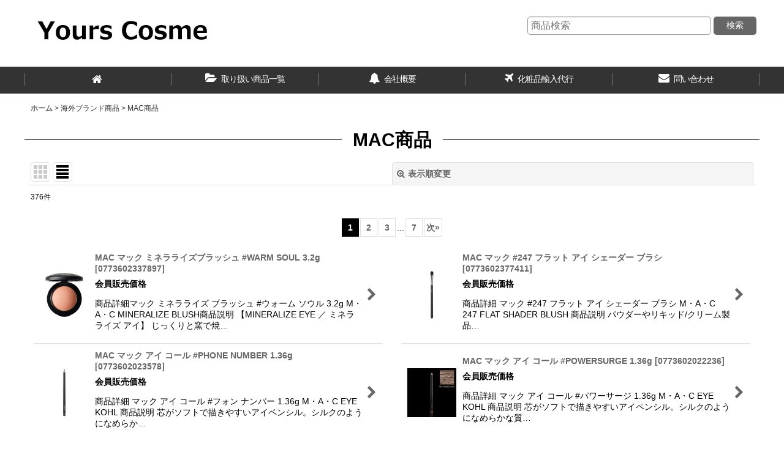

--- FILE ---
content_type: text/html; charset=UTF-8
request_url: https://www.yourscosme.com/product-list/44
body_size: 18371
content:
<!DOCTYPE html><html lang="ja" class="responsive use_hover single_layout wide_layout touch024">
<head>
    <meta charset="utf-8" />
    <title>MAC商品 - yours cosme 化粧品卸問屋</title>
    <meta name="keywords" content="コスメ,化粧品,卸,ネットショップ,ショッピングカート" />
    <meta name="description" content="コスメ・化粧品の卸販売。海外・国内・韓国の有名ブランドコスメ・化粧品を、小売り店舗、ネットショップ、業者様に卸しています。取り扱いブランドのご相談をいただければニーズに合ったオーダーメイドの卸を承ります。未開拓ブランド等もまずは、お気軽にご相談下さい。" />
    <meta name="viewport" content="width=device-width, initial-scale=1.0, user-scalable=yes, viewport-fit=cover" />
    <meta name="format-detection" content="telephone=no" />
    <meta name="apple-touch-fullscreen" content="YES" />
    <link rel="alternate" type="application/rss+xml" title="RSS" href="https://www.yourscosme.com/rss/rss.php" />
    <link rel="next" href="https://www.yourscosme.com/product-list/44?page=2" />
    <link rel="canonical" href="https://www.yourscosme.com/product-list/44" />
    <link href="https://www.yourscosme.com/res/font/icon_font/ocnkiconf.min.css?v=11" rel="stylesheet">
    <link href="https://www.yourscosme.com/res/touch001/style/ocnk.min.css?v=72" rel="stylesheet" />
    <link href="https://www.yourscosme.com/res/touch024/style/template.css?1811011563" rel="stylesheet" />
    <link href="https://www.yourscosme.com/res/touch024/style/default.css?1522656090" rel="stylesheet" />
    <script src="https://www.yourscosme.com/res/touch024/js/jquery.min.js?1517808840"></script>
</head>

<body class="categorylist_page_body" id="categorylist_page_44">
<div id="container" class="jpn_version visitor">
<div id="inner_container" class="vertical_stacking">

<div id="main_wrapper" class="stacking_item">

    <header>
        <div id="header_wrapper" class="standard_header has_search_bar">
            <div id="header" class="header">
                <div class="copy fix_center">
<br>
                </div>
                <div id="header_area" class="fix_center">
                    <div id="inner_header" class="flex_layout flex_j_between flex_nowrap">
                        <div class="header_center center_without_header_left">
                            <div class="shop_name_box">
                                <div class="shoplogofree custom_space">
<a href="https://www.yourscosme.com/"><img src="https://www.yourscosme.com/data/yourscosme/image/yclogo_1.jpg" alt="Yours Cosme" title="ユアーズコスメ"width="300" height="100"></a>
                                </div>
                            </div>
                        </div>
                    </div>
<div class="search_bar hidden_search_bar header_search_bar">
    <div class="inner_search_bar fix_center">
                                    <div class="search form_data" itemscope="itemscope" itemtype="http://schema.org/WebSite">
                                <meta itemprop="url" content="https://www.yourscosme.com" />
                                <form class="search_form" method="get" action="https://www.yourscosme.com/product-list" role="search" itemprop="potentialAction" itemscope="itemscope" itemtype="http://schema.org/SearchAction">
                                    <meta itemprop="target" content="https://www.yourscosme.com/product-list/?keyword={keyword}" />
                                    <input type="hidden" name="search_tmp" value="検索">                                    <input type="search" class="search_box" name="keyword" value="" placeholder="商品検索" itemprop="query-input" />
                                    <span class="global_btn">
                                        <button type="submit" class="searchinput btn_color_common btn_size_small vami" name="Submit" value="検索">
                                            <span class="button_head_space"></span>
                                            <span class="button_text">検索</span>
                                            <span class="button_end_space"></span>
                                        </button>

                                    </span>
                                </form>
                            </div>

        <span class="close_btn_box">
            <a href="javascript:void(0);" class="search_close icon_btn" aria-label="キャンセル" role="button">
                <span class="close_btn"><i class="fa fa-times" aria-hidden="true"></i></span>
            </a>
        </span>
    </div>
</div>
                </div>
            </div>

            <nav class="header_global_nav">
<div class="global_nav column5">
    <ul class="inner_global_nav  flex_layout flex_nowrap fix_center reset_list_style">
        <li class="global_nav_item wrapped_item g_home flex_layout empty_nav_label has_nav_icon">
            <a href="https://www.yourscosme.com/" class="nav_btn flex_layout flex_a_center" aria-label="ホーム">
                <div class="nav_text flex_s_center">
                    <i class="fa fa-home menu_nav_icon" aria-hidden="true"></i>

                    <span class="nav_label"></span>
                </div>
            </a>
        </li>
        <li class="global_nav_item wrapped_item g_category flex_layout has_nav_icon">
            <a href="https://www.yourscosme.com/category" class="nav_btn flex_layout flex_a_center">
                <div class="nav_text flex_s_center">
                    <i class="fa fa-folder-open menu_nav_icon" aria-hidden="true"></i>

                    <span class="nav_label">取り扱い商品一覧</span>
                </div>
            </a>
        </li>
        <li class="global_nav_item wrapped_item g_page5 flex_layout has_nav_icon">
            <a href="https://www.yourscosme.com/page/5" class="nav_btn flex_layout flex_a_center">
                <div class="nav_text flex_s_center">
                    <i class="fa fa-bell menu_nav_icon" aria-hidden="true"></i>

                    <span class="nav_label">会社概要</span>
                </div>
            </a>
        </li>
        <li class="global_nav_item wrapped_item g_page4 flex_layout has_nav_icon">
            <a href="https://www.yourscosme.com/page/4" class="nav_btn flex_layout flex_a_center">
                <div class="nav_text flex_s_center">
                    <i class="fa fa-plane menu_nav_icon" aria-hidden="true"></i>

                    <span class="nav_label">化粧品輸入代行</span>
                </div>
            </a>
        </li>
        <li class="global_nav_item wrapped_item g_contact flex_layout has_nav_icon">
            <a href="https://www.yourscosme.com/contact" class="nav_btn flex_layout flex_a_center secure_link">
                <div class="nav_text flex_s_center">
                    <i class="fa fa-envelope menu_nav_icon" aria-hidden="true"></i>

                    <span class="nav_label">問い合わせ</span>
                </div>
            </a>
        </li>
    </ul>
</div>
            </nav>

            <div class="popup_base popup_base_menu fix_center">
                <div class="popup_nav_area popup_primal_menu hidden_nav_area fix_center" aria-hidden="true" aria-expanded="false" role="dialog">
                    <div class="inner_popup_nav_area popup_nav_box fix_center">
                        <div class="upper_popup_nav">
<div class="header_font_setting">
    <div class="font_setting">
        <span class="set_font_title">文字サイズ<span class="colon">:</span></span>
        <span class="set_font_normal"></span><span class="set_font_large"></span>
    </div>
</div>
                        </div>
<div class="popup_nav column1">
    <ul class="inner_popup_nav  flex_layout advanced_flex_wrap padfix reset_list_style" data-inner=".nav_text">
        <li class="popup_nav_item wrapped_item t_home flex_layout has_nav_icon">
            <a href="https://www.yourscosme.com/" class="nav_btn flex_layout flex_a_center">
                <div class="nav_text flex_s_center">
                    <i class="fa fa-home menu_nav_icon" aria-hidden="true"></i>
                    <i class="fa fa-chevron-right right_side_nav_icon chevron_right_icon" aria-hidden="true"></i>

                    <span class="nav_label">ホーム</span>
                </div>
            </a>
        </li>
        <li class="popup_nav_item wrapped_item t_cart flex_layout has_nav_icon">
            <a href="https://www.yourscosme.com/cart" class="nav_btn flex_layout flex_a_center">
                <div class="nav_text flex_s_center">
                    <i class="fa fa-shopping-cart menu_nav_icon" aria-hidden="true"><span class="cart_qty"></span></i>
                    <i class="fa fa-chevron-right right_side_nav_icon chevron_right_icon" aria-hidden="true"></i>

                    <span class="nav_label">ショッピングカート</span>
                </div>
            </a>
        </li>
        <li class="popup_nav_item wrapped_item t_register flex_layout has_nav_icon">
            <a href="https://www.yourscosme.com/register" class="nav_btn flex_layout flex_a_center secure_link">
                <div class="nav_text flex_s_center">
                    <i class="fa fa-pencil menu_nav_icon" aria-hidden="true"></i>
                    <i class="fa fa-chevron-right right_side_nav_icon chevron_right_icon" aria-hidden="true"></i>

                    <span class="nav_label">新規登録はこちら</span>
                </div>
            </a>
        </li>
        <li class="popup_nav_item wrapped_item t_singin flex_layout has_nav_icon">
            <a href="https://www.yourscosme.com/member-login" class="nav_btn flex_layout flex_a_center secure_link">
                <div class="nav_text flex_s_center">
                    <i class="fa fa-sign-in menu_nav_icon" aria-hidden="true"></i>
                    <i class="fa fa-chevron-right right_side_nav_icon chevron_right_icon" aria-hidden="true"></i>

                    <span class="nav_label">会員様ログイン</span>
                </div>
            </a>
        </li>
        <li class="popup_nav_item wrapped_item t_search flex_layout has_nav_icon search_bar_opener">
            <a href="javascript:void(0);" class="nav_btn flex_layout flex_a_center" aria-haspopup="true" role="button">
                <div class="nav_text flex_s_center">
                    <i class="fa fa-search menu_nav_icon" aria-hidden="true"></i>
                    <i class="fa fa-chevron-right right_side_nav_icon chevron_right_icon" aria-hidden="true"></i>

                    <span class="nav_label">商品検索</span>
                </div>
            </a>
        </li>
        <li class="popup_nav_item wrapped_item t_category flex_layout has_nav_icon">
            <a href="https://www.yourscosme.com/category" class="nav_btn flex_layout flex_a_center">
                <div class="nav_text flex_s_center">
                    <i class="fa fa-folder-open menu_nav_icon" aria-hidden="true"></i>
                    <i class="fa fa-chevron-right right_side_nav_icon chevron_right_icon" aria-hidden="true"></i>

                    <span class="nav_label">取り扱い商材一覧</span>
                </div>
            </a>
        </li>
        <li class="popup_nav_item wrapped_item item_list_link t_newitem flex_layout has_nav_icon">
            <a href="https://www.yourscosme.com/new" class="nav_btn flex_layout flex_a_center">
                <div class="nav_text flex_s_center">
                    <i class="fa fa-flag menu_nav_icon" aria-hidden="true"></i>
                    <i class="fa fa-chevron-right right_side_nav_icon chevron_right_icon" aria-hidden="true"></i>

                    <span class="nav_label">New Arrivals</span>
                </div>
            </a>
        </li>
        <li class="popup_nav_item wrapped_item t_recommend flex_layout has_nav_icon">
            <a href="https://www.yourscosme.com/pickup" class="nav_btn flex_layout flex_a_center">
                <div class="nav_text flex_s_center">
                    <i class="fa fa-thumbs-o-up menu_nav_icon" aria-hidden="true"></i>
                    <i class="fa fa-chevron-right right_side_nav_icon chevron_right_icon" aria-hidden="true"></i>

                    <span class="nav_label">おすすめ商品</span>
                </div>
            </a>
        </li>
        <li class="popup_nav_item wrapped_item item_list_link t_ranking flex_layout has_nav_icon">
            <a href="https://www.yourscosme.com/ranking" class="nav_btn flex_layout flex_a_center">
                <div class="nav_text flex_s_center">
                    <i class="fa fa-trophy menu_nav_icon" aria-hidden="true"></i>
                    <i class="fa fa-chevron-right right_side_nav_icon chevron_right_icon" aria-hidden="true"></i>

                    <span class="nav_label">売れ筋商材一覧</span>
                </div>
            </a>
        </li>
        <li class="popup_nav_item wrapped_item t_calendar flex_layout has_nav_icon">
            <a href="https://www.yourscosme.com/calendar" class="nav_btn flex_layout flex_a_center">
                <div class="nav_text flex_s_center">
                    <i class="fa fa-calendar menu_nav_icon" aria-hidden="true"></i>
                    <i class="fa fa-chevron-right right_side_nav_icon chevron_right_icon" aria-hidden="true"></i>

                    <span class="nav_label">カレンダー</span>
                </div>
            </a>
        </li>
        <li class="popup_nav_item wrapped_item t_contact flex_layout has_nav_icon">
            <a href="https://www.yourscosme.com/contact" class="nav_btn flex_layout flex_a_center secure_link">
                <div class="nav_text flex_s_center">
                    <i class="fa fa-envelope menu_nav_icon" aria-hidden="true"></i>
                    <i class="fa fa-chevron-right right_side_nav_icon chevron_right_icon" aria-hidden="true"></i>

                    <span class="nav_label">お問い合わせ</span>
                </div>
            </a>
        </li>
    </ul>
</div>
                        <div class="lower_popup_nav">
                        </div>
                        <div class="nav_close_box">
                            <a href="javascript:void(0);" class="nav_close" aria-label="閉じる" role="button"><span class="nav_close_btn"><i class="fa fa-times" aria-hidden="true"></i></span></a>
                        </div>
                        <a class="close_btn_box icon_btn" href="javascript:void(0);" aria-label="閉じる" role="button">
                            <span class="close_btn">
                                <i class="fa fa-times" aria-hidden="true"></i>
                            </span>
                        </a>
                    </div>
                </div>
            </div>

        </div>
    </header>


    <div id="contents" class="layout_1_col standard_contents">

<div class="breadcrumb_area fix_center">
    <ol class="breadcrumb_list" itemscope itemtype="https://schema.org/BreadcrumbList">
        <li class="breadcrumb_nav breadcrumb_nav1" itemprop="itemListElement" itemscope itemtype="https://schema.org/ListItem">
            <a href="https://www.yourscosme.com/" itemprop="item">
                <span class="breadcrumb_text" itemprop="name">ホーム</span>
            </a>
            <meta itemprop="position" content="1">
        </li>
        <li class="breadcrumb_nav breadcrumb_nav2" itemprop="itemListElement" itemscope itemtype="https://schema.org/ListItem">
            <span class="gt">&gt;</span>
                <span class="pan_text" itemprop="name">海外ブランド商品</span>
            <meta itemprop="item" content="https://www.yourscosme.com/product-list/3">
            <meta itemprop="position" content="2">
        </li>
        <li class="breadcrumb_nav" itemprop="itemListElement" itemscope itemtype="https://schema.org/ListItem">
            <span class="gt">&gt;</span>
                <span class="thispage" itemprop="name">MAC商品</span>
            <meta itemprop="position" content="3">
        </li>
    </ol>
</div>
        <div id="inner_contents" class="clearfix fix_center">
            <div id="maincol">
                <main id="main_container">
                    <div id="inner_main_container">


                                                                                                            
                        <section>
                            <div class="item_box itemlist page_box">

                                                                <div class="page_title">
                                    <h2>
                                        <span class="title_head_space"></span>
                                        <span class="title_text">MAC商品</span>
                                        <span class="title_end_space"></span>

                                    </h2>
                                </div>


                                <div class="page_contents categorylist_contents">
                                    <div class="inner_page_contents">
                                    <a id="items"></a>
                                    <form method="get" class="item_sort_form custom_toggle_box toggle_closed" action="https://www.yourscosme.com/product-list/44/0/normal" data-speed="100">
                                        <div class="sort flex_layout flex_j_center">
                                            <div class="upper_sort_area">
                                                <span class="sort_layout_icons">
                                                    <span class="sort_layout_btn link_layout_btn">
                                                        <a class="layout_photo_btn icon_btn" href="https://www.yourscosme.com/product-list/44/0/photo"><img width="24" height="24" alt="写真のみ一覧" class="vami" src="https://www.yourscosme.com/res/touch024/img/layout_photo.png" /></a>
                                                    </span>
                                                    <span class="sort_layout_btn current_layout_btn">
                                                        <a class="layout_desc_btn icon_btn" href="https://www.yourscosme.com/product-list/44/0/normal"><img width="24" height="24" class="vami" alt="説明付き一覧" src="https://www.yourscosme.com/res/touch024/img/layout_text.png" /></a>
                                                    </span>
                                                </span>
                                            </div>
                                            <div class="sort_toggle global_iconleft">
                                                <a class="toggle_open custom_toggle_button" href="javascript:void(0);" role="button">
                                                    <i class="fa fa-search-plus" aria-hidden="true"></i>表示順変更
                                                </a>
                                            </div>
                                        </div>
                                        <div class="custom_toggle_area">
                                            <div class="sort_item">
                                                <div class="sort_box sort_number">
                                                    <label class="sort_label" for="displaynumber"><span class="sort_item_label">表示数<span class="colon">:</span></span></label>
                                                    <span class="box_padding">
                                                        <span class="select_box"><select id="displaynumber" name="num">
                                                            <option value="60" selected="selected">60件</option>
                                                            <option value="120">120件</option>
                                                        </select></span>
                                                    </span>
                                                </div>
                                                <div class="sort_box sort_order">
                                                    <label class="sort_label" for="sort"><span class="sort_item_label">並び順<span class="colon">:</span></span></label>
                                                    <span class="box_padding">
                                                        <span class="select_box"><select name="sort" id="sort">
                                                            <option value="" selected="selected">選択してください</option>
                                                            <option value="featured">おすすめ順</option>
                                                            <option value="price">価格の安い順</option>
                                                            <option value="price-desc">価格の高い順</option>
                                                            <option value="rank">売れ筋順</option>
                                                        </select></span>
                                                    </span>
                                                </div>
                                                <div class="global_btn">
                                                    <button type="submit" class="sortinput btn_size_large btn_color_common" name="Submit" value="1">
                                                        <span class="button_head_space"></span>
                                                        <span class="button_text">絞り込む</span>
                                                        <span class="button_end_space"></span>
                                                    </button>
                                                </div>
                                                <div class="close_link_box global_iconleft">
                                                    <a class="link_close_toggle_box close_link global_link" href="javascript:void(0);" role="button"><i class="fa fa-times" aria-hidden="true"></i>閉じる</a>
                                                </div>
                                            </div>
                                        </div>
                                    </form>
                                    <div class="item_count box_both_ends_small_space">
                                        <div class="count_number">
                                            <span class="number">376</span><span class="count_suffix">件</span>
                                        </div>
                                    </div>
                                    <div id="pagertop" class="pager">
                                        <strong>1</strong><a href="/product-list/44?page=2" class="pager_btn">2</a><a href="/product-list/44?page=3" class="pager_btn">3</a><span class="three_dots">...</span><a href="/product-list/44?page=7" class="to_last_page pager_btn">7</a><a href="/product-list/44?page=2" class="to_next_page pager_btn">次<span class="arrow">&raquo;</span></a>
                                    </div>
                                    <div class="itemlist_box layout_column_text text_layout">
                                        <div class="item_list text_layout_img80">
                                            <ul class="flex_layout advanced_flex_wrap reset_list_style async_image_loader" data-adjustment="off" data-disabled-adjustment="true" data-inner=".list_item_box">
                                                                        <li class="list_item_cell wrapped_item flex_layout list_item_13443">
                                                    <a href="https://www.yourscosme.com/product/13443" class="list_item_box list_item_link flex_layout flex_a_center">
                                                        <div class="list_item_photo item_image_box itemph_itemlist_13443">

                                                            <div class="global_photo async_image_box loading_photo" data-src="https://www.yourscosme.com/data/yourscosme/_/70726f647563742f32303235303733315f6330353934332e6a7067003136300000740066.jpg" data-alt="" data-class="item_image" data-width="80" data-height="80">
                                                                <img src="https://www.yourscosme.com/res/touch024/img/all/spacer.gif" width="80" style="aspect-ratio: 80 / 80" class="spacer_image item_image" alt="" />
                                                            </div>
                                                                                                                    </div>
                                                        <div class="list_item_data">
                                                                    <p class="item_name">
<span class="goods_name">MAC マック ミネラライズブラッシュ #WARM SOUL 3.2g</span>
                                                                        <span class="model_number"><span class="bracket">[</span><span class="model_number_value">0773602337897</span><span class="bracket">]</span></span>
                                                                    </p>
                                                                    <p class="common_icon">
                                                                    </p>

                                                            <div class="item_info">
                                                                        <div class="price">
                                                                            <p class="selling_price">
                                                                                <span class="figure">会員販売価格</span>
                                                                            </p>
                                                                        </div>
                                                                        <p class="item_desc">商品詳細マック ミネラライズ ブラッシュ #ウォーム ソウル 3.2g M・A・C MINERALIZE BLUSH商品説明 【MINERALIZE EYE ／ ミネラライズ アイ】 じっくりと窯で焼…</p>



                                                            </div>
                                                            <i class="fa fa-chevron-right right_side_list_icon chevron_right_icon" aria-hidden="true"></i>
                                                        </div>
                                                    </a>
                                                </li>
                                                                        <li class="list_item_cell wrapped_item flex_layout list_item_12861">
                                                    <a href="https://www.yourscosme.com/product/12861" class="list_item_box list_item_link flex_layout flex_a_center">
                                                        <div class="list_item_photo item_image_box itemph_itemlist_12861">

                                                            <div class="global_photo async_image_box loading_photo" data-src="https://www.yourscosme.com/data/yourscosme/_/70726f647563742f303737333630323337373431312e6a7067003136300000740066.jpg" data-alt="" data-class="item_image" data-width="80" data-height="80">
                                                                <img src="https://www.yourscosme.com/res/touch024/img/all/spacer.gif" width="80" style="aspect-ratio: 80 / 80" class="spacer_image item_image" alt="" />
                                                            </div>
                                                                                                                    </div>
                                                        <div class="list_item_data">
                                                                    <p class="item_name">
<span class="goods_name">MAC マック #247 フラット アイ シェーダー ブラシ</span>
                                                                        <span class="model_number"><span class="bracket">[</span><span class="model_number_value">0773602377411</span><span class="bracket">]</span></span>
                                                                    </p>
                                                                    <p class="common_icon">
                                                                    </p>

                                                            <div class="item_info">
                                                                        <div class="price">
                                                                            <p class="selling_price">
                                                                                <span class="figure">会員販売価格</span>
                                                                            </p>
                                                                        </div>
                                                                        <p class="item_desc">商品詳細


    マック #247 フラット アイ シェーダー ブラシ
M・A・C 247 FLAT SHADER BLUSH


    商品説明


    
パウダーやリキッド/クリーム製品…</p>



                                                            </div>
                                                            <i class="fa fa-chevron-right right_side_list_icon chevron_right_icon" aria-hidden="true"></i>
                                                        </div>
                                                    </a>
                                                </li>
                                                                        <li class="list_item_cell wrapped_item flex_layout list_item_12862">
                                                    <a href="https://www.yourscosme.com/product/12862" class="list_item_box list_item_link flex_layout flex_a_center">
                                                        <div class="list_item_photo item_image_box itemph_itemlist_12862">

                                                            <div class="global_photo async_image_box loading_photo" data-src="https://www.yourscosme.com/data/yourscosme/_/70726f647563742f303737333630323032333537382e6a7067003136300000740066.jpg" data-alt="" data-class="item_image" data-width="80" data-height="80">
                                                                <img src="https://www.yourscosme.com/res/touch024/img/all/spacer.gif" width="80" style="aspect-ratio: 80 / 80" class="spacer_image item_image" alt="" />
                                                            </div>
                                                                                                                    </div>
                                                        <div class="list_item_data">
                                                                    <p class="item_name">
<span class="goods_name">MAC マック アイ コール #PHONE NUMBER 1.36g</span>
                                                                        <span class="model_number"><span class="bracket">[</span><span class="model_number_value">0773602023578</span><span class="bracket">]</span></span>
                                                                    </p>
                                                                    <p class="common_icon">
                                                                    </p>

                                                            <div class="item_info">
                                                                        <div class="price">
                                                                            <p class="selling_price">
                                                                                <span class="figure">会員販売価格</span>
                                                                            </p>
                                                                        </div>
                                                                        <p class="item_desc">商品詳細


    マック アイ コール #フォン ナンバー 1.36g
M・A・C EYE KOHL


    商品説明


    
芯がソフトで描きやすいアイペンシル。シルクのようになめらか…</p>



                                                            </div>
                                                            <i class="fa fa-chevron-right right_side_list_icon chevron_right_icon" aria-hidden="true"></i>
                                                        </div>
                                                    </a>
                                                </li>
                                                                        <li class="list_item_cell wrapped_item flex_layout list_item_12863">
                                                    <a href="https://www.yourscosme.com/product/12863" class="list_item_box list_item_link flex_layout flex_a_center">
                                                        <div class="list_item_photo item_image_box itemph_itemlist_12863">

                                                            <div class="global_photo async_image_box loading_photo" data-src="https://www.yourscosme.com/data/yourscosme/_/70726f647563742f303737333630323032323233362e6a7067003136300000740066.jpg" data-alt="" data-class="item_image" data-width="80" data-height="80">
                                                                <img src="https://www.yourscosme.com/res/touch024/img/all/spacer.gif" width="80" style="aspect-ratio: 80 / 80" class="spacer_image item_image" alt="" />
                                                            </div>
                                                                                                                    </div>
                                                        <div class="list_item_data">
                                                                    <p class="item_name">
<span class="goods_name">MAC マック アイ コール #POWERSURGE 1.36g</span>
                                                                        <span class="model_number"><span class="bracket">[</span><span class="model_number_value">0773602022236</span><span class="bracket">]</span></span>
                                                                    </p>
                                                                    <p class="common_icon">
                                                                    </p>

                                                            <div class="item_info">
                                                                        <div class="price">
                                                                            <p class="selling_price">
                                                                                <span class="figure">会員販売価格</span>
                                                                            </p>
                                                                        </div>
                                                                        <p class="item_desc">商品詳細


    マック アイ コール #パワーサージ 1.36g
M・A・C EYE KOHL


    商品説明


    
芯がソフトで描きやすいアイペンシル。シルクのようになめらかな質…</p>



                                                            </div>
                                                            <i class="fa fa-chevron-right right_side_list_icon chevron_right_icon" aria-hidden="true"></i>
                                                        </div>
                                                    </a>
                                                </li>
                                                                        <li class="list_item_cell wrapped_item flex_layout list_item_12864">
                                                    <a href="https://www.yourscosme.com/product/12864" class="list_item_box list_item_link flex_layout flex_a_center">
                                                        <div class="list_item_photo item_image_box itemph_itemlist_12864">

                                                            <div class="global_photo async_image_box loading_photo" data-src="https://www.yourscosme.com/data/yourscosme/_/70726f647563742f303737333630323030383731312e6a7067003136300000740066.jpg" data-alt="" data-class="item_image" data-width="80" data-height="80">
                                                                <img src="https://www.yourscosme.com/res/touch024/img/all/spacer.gif" width="80" style="aspect-ratio: 80 / 80" class="spacer_image item_image" alt="" />
                                                            </div>
                                                                                                                    </div>
                                                        <div class="list_item_data">
                                                                    <p class="item_name">
<span class="goods_name">MAC マック アイ コール #SMOLDER 1.36g</span>
                                                                        <span class="model_number"><span class="bracket">[</span><span class="model_number_value">0773602008711</span><span class="bracket">]</span></span>
                                                                    </p>
                                                                    <p class="common_icon">
                                                                    </p>

                                                            <div class="item_info">
                                                                        <div class="price">
                                                                            <p class="selling_price">
                                                                                <span class="figure">会員販売価格</span>
                                                                            </p>
                                                                        </div>
                                                                        <p class="item_desc">商品詳細


    マック アイ コール #スモルダー 1.36g
M・A・C EYE KOHL


    商品説明


    
芯がソフトで描きやすいアイペンシル。シルクのようになめらかな質感…</p>



                                                            </div>
                                                            <i class="fa fa-chevron-right right_side_list_icon chevron_right_icon" aria-hidden="true"></i>
                                                        </div>
                                                    </a>
                                                </li>
                                                                        <li class="list_item_cell wrapped_item flex_layout list_item_12865">
                                                    <a href="https://www.yourscosme.com/product/12865" class="list_item_box list_item_link flex_layout flex_a_center">
                                                        <div class="list_item_photo item_image_box itemph_itemlist_12865">

                                                            <div class="global_photo async_image_box loading_photo" data-src="https://www.yourscosme.com/data/yourscosme/_/70726f647563742f303737333630323031303831332e6a7067003136300000740066.jpg" data-alt="" data-class="item_image" data-width="80" data-height="80">
                                                                <img src="https://www.yourscosme.com/res/touch024/img/all/spacer.gif" width="80" style="aspect-ratio: 80 / 80" class="spacer_image item_image" alt="" />
                                                            </div>
                                                                                                                    </div>
                                                        <div class="list_item_data">
                                                                    <p class="item_name">
<span class="goods_name">MAC マック アイ コール #TEDDY 1.36g</span>
                                                                        <span class="model_number"><span class="bracket">[</span><span class="model_number_value">0773602010813</span><span class="bracket">]</span></span>
                                                                    </p>
                                                                    <p class="common_icon">
                                                                    </p>

                                                            <div class="item_info">
                                                                        <div class="price">
                                                                            <p class="selling_price">
                                                                                <span class="figure">会員販売価格</span>
                                                                            </p>
                                                                        </div>
                                                                        <p class="item_desc">商品詳細


    マック アイ コール #テディ 1.36g
M・A・C EYE KOHL


    商品説明


    
芯がソフトで描きやすいアイペンシル。シルクのようになめらかな質感で色…</p>



                                                            </div>
                                                            <i class="fa fa-chevron-right right_side_list_icon chevron_right_icon" aria-hidden="true"></i>
                                                        </div>
                                                    </a>
                                                </li>
                                                                        <li class="list_item_cell wrapped_item flex_layout list_item_12866">
                                                    <a href="https://www.yourscosme.com/product/12866" class="list_item_box list_item_link flex_layout flex_a_center">
                                                        <div class="list_item_photo item_image_box itemph_itemlist_12866">

                                                            <div class="global_photo async_image_box loading_photo" data-src="https://www.yourscosme.com/data/yourscosme/_/70726f647563742f303737333630323032333239352e6a7067003136300000740066.jpg" data-alt="" data-class="item_image" data-width="80" data-height="80">
                                                                <img src="https://www.yourscosme.com/res/touch024/img/all/spacer.gif" width="80" style="aspect-ratio: 80 / 80" class="spacer_image item_image" alt="" />
                                                            </div>
                                                                                                                    </div>
                                                        <div class="list_item_data">
                                                                    <p class="item_name">
<span class="goods_name">MAC マック アイ ブロウ #SPIKED 0.09g</span>
                                                                        <span class="model_number"><span class="bracket">[</span><span class="model_number_value">0773602023295</span><span class="bracket">]</span></span>
                                                                    </p>
                                                                    <p class="common_icon">
                                                                    </p>

                                                            <div class="item_info">
                                                                        <div class="price">
                                                                            <p class="selling_price">
                                                                                <span class="figure">会員販売価格</span>
                                                                            </p>
                                                                        </div>
                                                                        <p class="item_desc">商品詳細    マック アイ ブロウ #スパイクト 0.09g    商品説明    イメージどおりの眉が描ける、アイブロウライナー。細かい部分や繊細なぼかしも簡単にでき、豊富なカラーバリエーションで…</p>



                                                            </div>
                                                            <i class="fa fa-chevron-right right_side_list_icon chevron_right_icon" aria-hidden="true"></i>
                                                        </div>
                                                    </a>
                                                </li>
                                                                        <li class="list_item_cell wrapped_item flex_layout list_item_12867">
                                                    <a href="https://www.yourscosme.com/product/12867" class="list_item_box list_item_link flex_layout flex_a_center">
                                                        <div class="list_item_photo item_image_box itemph_itemlist_12867">

                                                            <div class="global_photo async_image_box loading_photo" data-src="https://www.yourscosme.com/data/yourscosme/_/70726f647563742f303737333630323032333238382e6a7067003136300000740066.jpg" data-alt="" data-class="item_image" data-width="80" data-height="80">
                                                                <img src="https://www.yourscosme.com/res/touch024/img/all/spacer.gif" width="80" style="aspect-ratio: 80 / 80" class="spacer_image item_image" alt="" />
                                                            </div>
                                                                                                                    </div>
                                                        <div class="list_item_data">
                                                                    <p class="item_name">
<span class="goods_name">MAC マック アイブロウ #スタッド</span>
                                                                        <span class="model_number"><span class="bracket">[</span><span class="model_number_value">0773602023288</span><span class="bracket">]</span></span>
                                                                    </p>
                                                                    <p class="common_icon">
                                                                    </p>

                                                            <div class="item_info">
                                                                        <div class="price">
                                                                            <p class="selling_price">
                                                                                <span class="figure">会員販売価格</span>
                                                                            </p>
                                                                        </div>
                                                                        <p class="item_desc">商品詳細


    MAC マック アイブロウ #スタッド


    商品説明


    
スリムなルックスが魅力のアイブロウ ライナー。
細かい部分や繊細なぼかしも簡単。色持ちが良く、ナチュラ…</p>



                                                            </div>
                                                            <i class="fa fa-chevron-right right_side_list_icon chevron_right_icon" aria-hidden="true"></i>
                                                        </div>
                                                    </a>
                                                </li>
                                                                        <li class="list_item_cell wrapped_item flex_layout list_item_12868">
                                                    <a href="https://www.yourscosme.com/product/12868" class="list_item_box list_item_link flex_layout flex_a_center">
                                                        <div class="list_item_photo item_image_box itemph_itemlist_12868">

                                                            <div class="global_photo async_image_box loading_photo" data-src="https://www.yourscosme.com/data/yourscosme/_/70726f647563742f303737333630323237393134322e6a7067003136300000740066.jpg" data-alt="" data-class="item_image" data-width="80" data-height="80">
                                                                <img src="https://www.yourscosme.com/res/touch024/img/all/spacer.gif" width="80" style="aspect-ratio: 80 / 80" class="spacer_image item_image" alt="" />
                                                            </div>
                                                                                                                    </div>
                                                        <div class="list_item_data">
                                                                    <p class="item_name">
<span class="goods_name">MAC マック ウォータープルーフ ブロウ セット #BOLD BRUNETTE 5g</span>
                                                                        <span class="model_number"><span class="bracket">[</span><span class="model_number_value">0773602279142</span><span class="bracket">]</span></span>
                                                                    </p>
                                                                    <p class="common_icon">
                                                                    </p>

                                                            <div class="item_info">
                                                                        <div class="price">
                                                                            <p class="selling_price">
                                                                                <span class="figure">会員販売価格</span>
                                                                            </p>
                                                                        </div>
                                                                        <p class="item_desc">商品詳細


    マック ウォータープルーフ ブロウ セット #ボールド ブルネット 5g
M・A・C PRO LONGWEAR WATERPROOF BROW SET


    商品説明


…</p>



                                                            </div>
                                                            <i class="fa fa-chevron-right right_side_list_icon chevron_right_icon" aria-hidden="true"></i>
                                                        </div>
                                                    </a>
                                                </li>
                                                                        <li class="list_item_cell wrapped_item flex_layout list_item_12869">
                                                    <a href="https://www.yourscosme.com/product/12869" class="list_item_box list_item_link flex_layout flex_a_center">
                                                        <div class="list_item_photo item_image_box itemph_itemlist_12869">

                                                            <div class="global_photo async_image_box loading_photo" data-src="https://www.yourscosme.com/data/yourscosme/_/70726f647563742f303737333630323237393135392e6a7067003136300000740066.jpg" data-alt="" data-class="item_image" data-width="80" data-height="80">
                                                                <img src="https://www.yourscosme.com/res/touch024/img/all/spacer.gif" width="80" style="aspect-ratio: 80 / 80" class="spacer_image item_image" alt="" />
                                                            </div>
                                                                                                                    </div>
                                                        <div class="list_item_data">
                                                                    <p class="item_name">
<span class="goods_name">MAC マック ウォータープルーフ ブロウ セット #BROWN EBONY 5g</span>
                                                                        <span class="model_number"><span class="bracket">[</span><span class="model_number_value">0773602279159</span><span class="bracket">]</span></span>
                                                                    </p>
                                                                    <p class="common_icon">
                                                                    </p>

                                                            <div class="item_info">
                                                                        <div class="price">
                                                                            <p class="selling_price">
                                                                                <span class="figure">会員販売価格</span>
                                                                            </p>
                                                                        </div>
                                                                        <p class="item_desc">商品詳細


    マック ウォータープルーフ ブロウ セット #ブラウン エボニー 5g
M・A・C PRO LONGWEAR WATERPROOF BROW SET


    商品説明


 …</p>



                                                            </div>
                                                            <i class="fa fa-chevron-right right_side_list_icon chevron_right_icon" aria-hidden="true"></i>
                                                        </div>
                                                    </a>
                                                </li>
                                                                        <li class="list_item_cell wrapped_item flex_layout list_item_12870">
                                                    <a href="https://www.yourscosme.com/product/12870" class="list_item_box list_item_link flex_layout flex_a_center">
                                                        <div class="list_item_photo item_image_box itemph_itemlist_12870">

                                                            <div class="global_photo async_image_box loading_photo" data-src="https://www.yourscosme.com/data/yourscosme/_/70726f647563742f303737333630323237393131312e6a7067003136300000740066.jpg" data-alt="" data-class="item_image" data-width="80" data-height="80">
                                                                <img src="https://www.yourscosme.com/res/touch024/img/all/spacer.gif" width="80" style="aspect-ratio: 80 / 80" class="spacer_image item_image" alt="" />
                                                            </div>
                                                                                                                    </div>
                                                        <div class="list_item_data">
                                                                    <p class="item_name">
<span class="goods_name">MAC マック ウォータープルーフ ブロウ セット #EMPHATICALLY BLONDE 5g</span>
                                                                        <span class="model_number"><span class="bracket">[</span><span class="model_number_value">0773602279111</span><span class="bracket">]</span></span>
                                                                    </p>
                                                                    <p class="common_icon">
                                                                    </p>

                                                            <div class="item_info">
                                                                        <div class="price">
                                                                            <p class="selling_price">
                                                                                <span class="figure">会員販売価格</span>
                                                                            </p>
                                                                        </div>
                                                                        <p class="item_desc">商品詳細


    マック ウォータープルーフ ブロウ セット #エンファティカリー ブロンド 5g
M・A・C PRO LONGWEAR WATERPROOF BROW SET


    商品説…</p>



                                                            </div>
                                                            <i class="fa fa-chevron-right right_side_list_icon chevron_right_icon" aria-hidden="true"></i>
                                                        </div>
                                                    </a>
                                                </li>
                                                                        <li class="list_item_cell wrapped_item flex_layout list_item_12871">
                                                    <a href="https://www.yourscosme.com/product/12871" class="list_item_box list_item_link flex_layout flex_a_center">
                                                        <div class="list_item_photo item_image_box itemph_itemlist_12871">

                                                            <div class="global_photo async_image_box loading_photo" data-src="https://www.yourscosme.com/data/yourscosme/_/70726f647563742f303737333630323237393133352e6a7067003136300000740066.jpg" data-alt="" data-class="item_image" data-width="80" data-height="80">
                                                                <img src="https://www.yourscosme.com/res/touch024/img/all/spacer.gif" width="80" style="aspect-ratio: 80 / 80" class="spacer_image item_image" alt="" />
                                                            </div>
                                                                                                                    </div>
                                                        <div class="list_item_data">
                                                                    <p class="item_name">
<span class="goods_name">MAC マック ウォータープルーフ ブロウ セット #QUIET BRUNETTE 5g</span>
                                                                        <span class="model_number"><span class="bracket">[</span><span class="model_number_value">0773602279135</span><span class="bracket">]</span></span>
                                                                    </p>
                                                                    <p class="common_icon">
                                                                    </p>

                                                            <div class="item_info">
                                                                        <div class="price">
                                                                            <p class="selling_price">
                                                                                <span class="figure">会員販売価格</span>
                                                                            </p>
                                                                        </div>
                                                                        <p class="item_desc">商品詳細


    マック ウォータープルーフ ブロウ セット #クワイエット ブルネット 5g
M・A・C PRO LONGWEAR WATERPROOF BROW SET


    商品説明
…</p>



                                                            </div>
                                                            <i class="fa fa-chevron-right right_side_list_icon chevron_right_icon" aria-hidden="true"></i>
                                                        </div>
                                                    </a>
                                                </li>
                                                                        <li class="list_item_cell wrapped_item flex_layout list_item_12872">
                                                    <a href="https://www.yourscosme.com/product/12872" class="list_item_box list_item_link flex_layout flex_a_center">
                                                        <div class="list_item_photo item_image_box itemph_itemlist_12872">

                                                            <div class="global_photo async_image_box loading_photo" data-src="https://www.yourscosme.com/data/yourscosme/_/70726f647563742f303737333630323237393132382e6a7067003136300000740066.jpg" data-alt="" data-class="item_image" data-width="80" data-height="80">
                                                                <img src="https://www.yourscosme.com/res/touch024/img/all/spacer.gif" width="80" style="aspect-ratio: 80 / 80" class="spacer_image item_image" alt="" />
                                                            </div>
                                                                                                                    </div>
                                                        <div class="list_item_data">
                                                                    <p class="item_name">
<span class="goods_name">MAC マック ウォータープルーフ ブロウ セット #RED CHESTNUT 5g</span>
                                                                        <span class="model_number"><span class="bracket">[</span><span class="model_number_value">0773602279128</span><span class="bracket">]</span></span>
                                                                    </p>
                                                                    <p class="common_icon">
                                                                    </p>

                                                            <div class="item_info">
                                                                        <div class="price">
                                                                            <p class="selling_price">
                                                                                <span class="figure">会員販売価格</span>
                                                                            </p>
                                                                        </div>
                                                                        <p class="item_desc">商品詳細


    マック ウォータープルーフ ブロウ セット #レッド チェスナット 5g
M・A・C PRO LONGWEAR WATERPROOF BROW SET


    商品説明


…</p>



                                                            </div>
                                                            <i class="fa fa-chevron-right right_side_list_icon chevron_right_icon" aria-hidden="true"></i>
                                                        </div>
                                                    </a>
                                                </li>
                                                                        <li class="list_item_cell wrapped_item flex_layout list_item_12873">
                                                    <a href="https://www.yourscosme.com/product/12873" class="list_item_box list_item_link flex_layout flex_a_center">
                                                        <div class="list_item_photo item_image_box itemph_itemlist_12873">

                                                            <div class="global_photo async_image_box loading_photo" data-src="https://www.yourscosme.com/data/yourscosme/_/70726f647563742f303737333630323332353830312e6a7067003136300000740066.jpg" data-alt="" data-class="item_image" data-width="80" data-height="80">
                                                                <img src="https://www.yourscosme.com/res/touch024/img/all/spacer.gif" width="80" style="aspect-ratio: 80 / 80" class="spacer_image item_image" alt="" />
                                                            </div>
                                                                                                                    </div>
                                                        <div class="list_item_data">
                                                                    <p class="item_name">
<span class="goods_name">MAC マック ウォータープルーフ ブロウ セット #TOASTED BLONDE 5g</span>
                                                                        <span class="model_number"><span class="bracket">[</span><span class="model_number_value">0773602325801</span><span class="bracket">]</span></span>
                                                                    </p>
                                                                    <p class="common_icon">
                                                                    </p>

                                                            <div class="item_info">
                                                                        <div class="price">
                                                                            <p class="selling_price">
                                                                                <span class="figure">会員販売価格</span>
                                                                            </p>
                                                                        </div>
                                                                        <p class="item_desc">商品詳細


    マック ウォータープルーフ ブロウ セット #トースティッド ブロンド 5g
M・A・C PRO LONGWEAR WATERPROOF BROW SET


    商品説明
…</p>



                                                            </div>
                                                            <i class="fa fa-chevron-right right_side_list_icon chevron_right_icon" aria-hidden="true"></i>
                                                        </div>
                                                    </a>
                                                </li>
                                                                        <li class="list_item_cell wrapped_item flex_layout list_item_12874">
                                                    <a href="https://www.yourscosme.com/product/12874" class="list_item_box list_item_link flex_layout flex_a_center">
                                                        <div class="list_item_photo item_image_box itemph_itemlist_12874">

                                                            <div class="global_photo async_image_box loading_photo" data-src="https://www.yourscosme.com/data/yourscosme/_/70726f647563742f303737333630323232313730372e6a7067003136300000740066.jpg" data-alt="" data-class="item_image" data-width="80" data-height="80">
                                                                <img src="https://www.yourscosme.com/res/touch024/img/all/spacer.gif" width="80" style="aspect-ratio: 80 / 80" class="spacer_image item_image" alt="" />
                                                            </div>
                                                                                                                    </div>
                                                        <div class="list_item_data">
                                                                    <p class="item_name">
<span class="goods_name">MAC マック オート ＆ ノーティ ラッシュ #HAUTE &amp; NAUGHTY BLACK 9g</span>
                                                                        <span class="model_number"><span class="bracket">[</span><span class="model_number_value">0773602221707</span><span class="bracket">]</span></span>
                                                                    </p>
                                                                    <p class="common_icon">
                                                                    </p>

                                                            <div class="item_info">
                                                                        <div class="price">
                                                                            <p class="selling_price">
                                                                                <span class="figure">会員販売価格</span>
                                                                            </p>
                                                                        </div>
                                                                        <p class="item_desc">商品詳細


    マック オート ＆ ノーティ ラッシュ #オート ＆ ノーティ ブラック 9g
M・A・C HAUTE & NAUGHTY LASH


    商品説明


    
【BAK…</p>



                                                            </div>
                                                            <i class="fa fa-chevron-right right_side_list_icon chevron_right_icon" aria-hidden="true"></i>
                                                        </div>
                                                    </a>
                                                </li>
                                                                        <li class="list_item_cell wrapped_item flex_layout list_item_12875">
                                                    <a href="https://www.yourscosme.com/product/12875" class="list_item_box list_item_link flex_layout flex_a_center">
                                                        <div class="list_item_photo item_image_box itemph_itemlist_12875">

                                                            <div class="global_photo async_image_box loading_photo" data-src="https://www.yourscosme.com/data/yourscosme/_/70726f647563742f303737333630323231333433362e6a7067003136300000740066.jpg" data-alt="" data-class="item_image" data-width="80" data-height="80">
                                                                <img src="https://www.yourscosme.com/res/touch024/img/all/spacer.gif" width="80" style="aspect-ratio: 80 / 80" class="spacer_image item_image" alt="" />
                                                            </div>
                                                                                                                    </div>
                                                        <div class="list_item_data">
                                                                    <p class="item_name">
<span class="goods_name">MAC マック クリームシーン ガラス #BOY BAIT 2.7g</span>
                                                                        <span class="model_number"><span class="bracket">[</span><span class="model_number_value">0773602213436</span><span class="bracket">]</span></span>
                                                                    </p>
                                                                    <p class="common_icon">
                                                                    </p>

                                                            <div class="item_info">
                                                                        <div class="price">
                                                                            <p class="selling_price">
                                                                                <span class="figure">会員販売価格</span>
                                                                            </p>
                                                                        </div>
                                                                        <p class="item_desc">商品詳細    マック クリームシーン ガラス #ボーイ ベイト 2.7g    商品説明    クリーミーでつややかに輝くクリーム シーン テクスチャーのリップスティックと、リップガラスの輝きが融合…</p>



                                                            </div>
                                                            <i class="fa fa-chevron-right right_side_list_icon chevron_right_icon" aria-hidden="true"></i>
                                                        </div>
                                                    </a>
                                                </li>
                                                                        <li class="list_item_cell wrapped_item flex_layout list_item_12876">
                                                    <a href="https://www.yourscosme.com/product/12876" class="list_item_box list_item_link flex_layout flex_a_center">
                                                        <div class="list_item_photo item_image_box itemph_itemlist_12876">

                                                            <div class="global_photo async_image_box loading_photo" data-src="https://www.yourscosme.com/data/yourscosme/_/70726f647563742f303737333630323139393135302e6a7067003136300000740066.jpg" data-alt="" data-class="item_image" data-width="80" data-height="80">
                                                                <img src="https://www.yourscosme.com/res/touch024/img/all/spacer.gif" width="80" style="aspect-ratio: 80 / 80" class="spacer_image item_image" alt="" />
                                                            </div>
                                                                                                                    </div>
                                                        <div class="list_item_data">
                                                                    <p class="item_name">
<span class="goods_name">MAC マック クリームシーン ガラス #JUST SUPERB 2.7g</span>
                                                                        <span class="model_number"><span class="bracket">[</span><span class="model_number_value">0773602199150</span><span class="bracket">]</span></span>
                                                                    </p>
                                                                    <p class="common_icon">
                                                                    </p>

                                                            <div class="item_info">
                                                                        <div class="price">
                                                                            <p class="selling_price">
                                                                                <span class="figure">会員販売価格</span>
                                                                            </p>
                                                                        </div>
                                                                        <p class="item_desc">商品詳細


    マック クリームシーン ガラス #ジャスト スパーブ 2.7g
M・A・C CREMESHEEN GLASS


    商品説明


    
クリーミーでつややかに輝くクリー…</p>



                                                            </div>
                                                            <i class="fa fa-chevron-right right_side_list_icon chevron_right_icon" aria-hidden="true"></i>
                                                        </div>
                                                    </a>
                                                </li>
                                                                        <li class="list_item_cell wrapped_item flex_layout list_item_12877">
                                                    <a href="https://www.yourscosme.com/product/12877" class="list_item_box list_item_link flex_layout flex_a_center">
                                                        <div class="list_item_photo item_image_box itemph_itemlist_12877">

                                                            <div class="global_photo async_image_box loading_photo" data-src="https://www.yourscosme.com/data/yourscosme/_/70726f647563742f303737333630323139393136372e6a7067003136300000740066.jpg" data-alt="" data-class="item_image" data-width="80" data-height="80">
                                                                <img src="https://www.yourscosme.com/res/touch024/img/all/spacer.gif" width="80" style="aspect-ratio: 80 / 80" class="spacer_image item_image" alt="" />
                                                            </div>
                                                                                                                    </div>
                                                        <div class="list_item_data">
                                                                    <p class="item_name">
<span class="goods_name">MAC マック クリームシーン ガラス #LOUD &amp; LOVELY 2.7g</span>
                                                                        <span class="model_number"><span class="bracket">[</span><span class="model_number_value">0773602199167</span><span class="bracket">]</span></span>
                                                                    </p>
                                                                    <p class="common_icon">
                                                                    </p>

                                                            <div class="item_info">
                                                                        <div class="price">
                                                                            <p class="selling_price">
                                                                                <span class="figure">会員販売価格</span>
                                                                            </p>
                                                                        </div>
                                                                        <p class="item_desc">商品詳細


    マック クリームシーン ガラス #ラウド ＆ ラブリー 2.7g
M・A・C CREMESHEEN GLASS


    商品説明


    
クリーミーでつややかに輝くクリ…</p>



                                                            </div>
                                                            <i class="fa fa-chevron-right right_side_list_icon chevron_right_icon" aria-hidden="true"></i>
                                                        </div>
                                                    </a>
                                                </li>
                                                                        <li class="list_item_cell wrapped_item flex_layout list_item_12878">
                                                    <a href="https://www.yourscosme.com/product/12878" class="list_item_box list_item_link flex_layout flex_a_center">
                                                        <div class="list_item_photo item_image_box itemph_itemlist_12878">

                                                            <div class="global_photo async_image_box loading_photo" data-src="https://www.yourscosme.com/data/yourscosme/_/70726f647563742f303737333630323236373632302e6a7067003136300000740066.jpg" data-alt="" data-class="item_image" data-width="80" data-height="80">
                                                                <img src="https://www.yourscosme.com/res/touch024/img/all/spacer.gif" width="80" style="aspect-ratio: 80 / 80" class="spacer_image item_image" alt="" />
                                                            </div>
                                                                                                                    </div>
                                                        <div class="list_item_data">
                                                                    <p class="item_name">
<span class="goods_name">MAC マック クリームシーン ガラス #ON THE SCENE 2.7g</span>
                                                                        <span class="model_number"><span class="bracket">[</span><span class="model_number_value">0773602267620</span><span class="bracket">]</span></span>
                                                                    </p>
                                                                    <p class="common_icon">
                                                                    </p>

                                                            <div class="item_info">
                                                                        <div class="price">
                                                                            <p class="selling_price">
                                                                                <span class="figure">会員販売価格</span>
                                                                            </p>
                                                                        </div>
                                                                        <p class="item_desc">商品詳細


    マック クリームシーン ガラス #オン ザ シーン 2.7g （限定）
M・A・C CREMESHEEN GLASS


    商品説明


    
【M・A・C IS BE…</p>



                                                            </div>
                                                            <i class="fa fa-chevron-right right_side_list_icon chevron_right_icon" aria-hidden="true"></i>
                                                        </div>
                                                    </a>
                                                </li>
                                                                        <li class="list_item_cell wrapped_item flex_layout list_item_12879">
                                                    <a href="https://www.yourscosme.com/product/12879" class="list_item_box list_item_link flex_layout flex_a_center">
                                                        <div class="list_item_photo item_image_box itemph_itemlist_12879">

                                                            <div class="global_photo async_image_box loading_photo" data-src="https://www.yourscosme.com/data/yourscosme/_/70726f647563742f303737333630323139393137342e6a7067003136300000740066.jpg" data-alt="" data-class="item_image" data-width="80" data-height="80">
                                                                <img src="https://www.yourscosme.com/res/touch024/img/all/spacer.gif" width="80" style="aspect-ratio: 80 / 80" class="spacer_image item_image" alt="" />
                                                            </div>
                                                                                                                    </div>
                                                        <div class="list_item_data">
                                                                    <p class="item_name">
<span class="goods_name">MAC マック クリームシーン ガラス #RICHER, LUSHER 2.7g</span>
                                                                        <span class="model_number"><span class="bracket">[</span><span class="model_number_value">0773602199174</span><span class="bracket">]</span></span>
                                                                    </p>
                                                                    <p class="common_icon">
                                                                    </p>

                                                            <div class="item_info">
                                                                        <div class="price">
                                                                            <p class="selling_price">
                                                                                <span class="figure">会員販売価格</span>
                                                                            </p>
                                                                        </div>
                                                                        <p class="item_desc">商品詳細


    マック クリームシーン ガラス #リッチャー、 ラッシャー 2.7g
M・A・C CREMESHEEN GLASS


    商品説明


    
クリーミーでつややかに輝く…</p>



                                                            </div>
                                                            <i class="fa fa-chevron-right right_side_list_icon chevron_right_icon" aria-hidden="true"></i>
                                                        </div>
                                                    </a>
                                                </li>
                                                                        <li class="list_item_cell wrapped_item flex_layout list_item_12880">
                                                    <a href="https://www.yourscosme.com/product/12880" class="list_item_box list_item_link flex_layout flex_a_center">
                                                        <div class="list_item_photo item_image_box itemph_itemlist_12880">

                                                            <div class="global_photo async_image_box loading_photo" data-src="https://www.yourscosme.com/data/yourscosme/_/70726f647563742f303737333630323139393138312e6a7067003136300000740066.jpg" data-alt="" data-class="item_image" data-width="80" data-height="80">
                                                                <img src="https://www.yourscosme.com/res/touch024/img/all/spacer.gif" width="80" style="aspect-ratio: 80 / 80" class="spacer_image item_image" alt="" />
                                                            </div>
                                                                                                                    </div>
                                                        <div class="list_item_data">
                                                                    <p class="item_name">
<span class="goods_name">MAC マック クリームシーン ガラス #ダブル デア</span>
                                                                        <span class="model_number"><span class="bracket">[</span><span class="model_number_value">0773602199181</span><span class="bracket">]</span></span>
                                                                    </p>
                                                                    <p class="common_icon">
                                                                    </p>

                                                            <div class="item_info">
                                                                        <div class="price">
                                                                            <p class="selling_price">
                                                                                <span class="figure">会員販売価格</span>
                                                                            </p>
                                                                        </div>
                                                                        <p class="item_desc">商品詳細


    MAC マック クリムシーン　ガラス  ＃ダブル デア


    商品説明


    
クリーミーでつややかに輝くクリーム シーン テクスチャーのリップスティックと、リップガ…</p>



                                                            </div>
                                                            <i class="fa fa-chevron-right right_side_list_icon chevron_right_icon" aria-hidden="true"></i>
                                                        </div>
                                                    </a>
                                                </li>
                                                                        <li class="list_item_cell wrapped_item flex_layout list_item_12881">
                                                    <a href="https://www.yourscosme.com/product/12881" class="list_item_box list_item_link flex_layout flex_a_center">
                                                        <div class="list_item_photo item_image_box itemph_itemlist_12881">

                                                            <div class="global_photo async_image_box loading_photo" data-src="https://www.yourscosme.com/data/yourscosme/_/70726f647563742f303737333630323231333434332e6a7067003136300000740066.jpg" data-alt="" data-class="item_image" data-width="80" data-height="80">
                                                                <img src="https://www.yourscosme.com/res/touch024/img/all/spacer.gif" width="80" style="aspect-ratio: 80 / 80" class="spacer_image item_image" alt="" />
                                                            </div>
                                                                                                                    </div>
                                                        <div class="list_item_data">
                                                                    <p class="item_name">
<span class="goods_name">MAC マック クリームシーン ガラス #パーシャル トゥ ピンク</span>
                                                                        <span class="model_number"><span class="bracket">[</span><span class="model_number_value">0773602213443</span><span class="bracket">]</span></span>
                                                                    </p>
                                                                    <p class="common_icon">
                                                                    </p>

                                                            <div class="item_info">
                                                                        <div class="price">
                                                                            <p class="selling_price">
                                                                                <span class="figure">会員販売価格</span>
                                                                            </p>
                                                                        </div>
                                                                        <p class="item_desc">商品詳細


    MAC マック クリムシーン　ガラス  ＃パーシャル トゥ ピンク


    商品説明


    
クリーミーでつややかに輝くクリーム シーン テクスチャーのリップスティック…</p>



                                                            </div>
                                                            <i class="fa fa-chevron-right right_side_list_icon chevron_right_icon" aria-hidden="true"></i>
                                                        </div>
                                                    </a>
                                                </li>
                                                                        <li class="list_item_cell wrapped_item flex_layout list_item_12882">
                                                    <a href="https://www.yourscosme.com/product/12882" class="list_item_box list_item_link flex_layout flex_a_center">
                                                        <div class="list_item_photo item_image_box itemph_itemlist_12882">

                                                            <div class="global_photo async_image_box loading_photo" data-src="https://www.yourscosme.com/data/yourscosme/_/70726f647563742f303737333630323139393231312e6a7067003136300000740066.jpg" data-alt="" data-class="item_image" data-width="80" data-height="80">
                                                                <img src="https://www.yourscosme.com/res/touch024/img/all/spacer.gif" width="80" style="aspect-ratio: 80 / 80" class="spacer_image item_image" alt="" />
                                                            </div>
                                                                                                                    </div>
                                                        <div class="list_item_data">
                                                                    <p class="item_name">
<span class="goods_name">MAC マック クリームシーン ガラス #ファッション スクープ</span>
                                                                        <span class="model_number"><span class="bracket">[</span><span class="model_number_value">0773602199211</span><span class="bracket">]</span></span>
                                                                    </p>
                                                                    <p class="common_icon">
                                                                    </p>

                                                            <div class="item_info">
                                                                        <div class="price">
                                                                            <p class="selling_price">
                                                                                <span class="figure">会員販売価格</span>
                                                                            </p>
                                                                        </div>
                                                                        <p class="item_desc">商品詳細


    MAC マック クリムシーン　ガラス #ファッション スクープ 2.7g


    商品説明


    
クリーミーでつややかに輝くクリーム シーン テクスチャーのリップステ…</p>



                                                            </div>
                                                            <i class="fa fa-chevron-right right_side_list_icon chevron_right_icon" aria-hidden="true"></i>
                                                        </div>
                                                    </a>
                                                </li>
                                                                        <li class="list_item_cell wrapped_item flex_layout list_item_12883">
                                                    <a href="https://www.yourscosme.com/product/12883" class="list_item_box list_item_link flex_layout flex_a_center">
                                                        <div class="list_item_photo item_image_box itemph_itemlist_12883">

                                                            <div class="global_photo async_image_box loading_photo" data-src="https://www.yourscosme.com/data/yourscosme/_/70726f647563742f303737333630323130323831352e6a7067003136300000740066.jpg" data-alt="" data-class="item_image" data-width="80" data-height="80">
                                                                <img src="https://www.yourscosme.com/res/touch024/img/all/spacer.gif" width="80" style="aspect-ratio: 80 / 80" class="spacer_image item_image" alt="" />
                                                            </div>
                                                                                                                    </div>
                                                        <div class="list_item_data">
                                                                    <p class="item_name">
<span class="goods_name">MAC マック ジェントリー オフ アイ ＆ リップ メイクアップ リムーバー 100ml</span>
                                                                        <span class="model_number"><span class="bracket">[</span><span class="model_number_value">0773602102815</span><span class="bracket">]</span></span>
                                                                    </p>
                                                                    <p class="common_icon">
                                                                    </p>

                                                            <div class="item_info">
                                                                        <div class="price">
                                                                            <p class="selling_price">
                                                                                <span class="figure">会員販売価格</span>
                                                                            </p>
                                                                        </div>
                                                                        <p class="item_desc">商品詳細


    マック ジェントリー　オフ　アイ　＆　リップ　メイクアップ　リムーバー 100ml


    商品説明


    
オイルとローションの2層タイプ
ウォータープルーフのアイや…</p>



                                                            </div>
                                                            <i class="fa fa-chevron-right right_side_list_icon chevron_right_icon" aria-hidden="true"></i>
                                                        </div>
                                                    </a>
                                                </li>
                                                                        <li class="list_item_cell wrapped_item flex_layout list_item_12884">
                                                    <a href="https://www.yourscosme.com/product/12884" class="list_item_box list_item_link flex_layout flex_a_center">
                                                        <div class="list_item_photo item_image_box itemph_itemlist_12884">

                                                            <div class="global_photo async_image_box loading_photo" data-src="https://www.yourscosme.com/data/yourscosme/_/70726f647563742f303737333630323231393936342e6a7067003136300000740066.jpg" data-alt="" data-class="item_image" data-width="80" data-height="80">
                                                                <img src="https://www.yourscosme.com/res/touch024/img/all/spacer.gif" width="80" style="aspect-ratio: 80 / 80" class="spacer_image item_image" alt="" />
                                                            </div>
                                                                                                                    </div>
                                                        <div class="list_item_data">
                                                                    <p class="item_name">
<span class="goods_name">MAC マック スタジオ ケア ブレンド / プレスト #LIGHT 10g</span>
                                                                        <span class="model_number"><span class="bracket">[</span><span class="model_number_value">0773602219964</span><span class="bracket">]</span></span>
                                                                    </p>
                                                                    <p class="common_icon">
                                                                    </p>

                                                            <div class="item_info">
                                                                        <div class="price">
                                                                            <p class="selling_price">
                                                                                <span class="figure">会員販売価格</span>
                                                                            </p>
                                                                        </div>
                                                                        <p class="item_desc">商品詳細    マック スタジオ ケア ブレンド / プレスト #ライト 10g    商品説明    肌をケアし、潤いを補給するエモリエント成分を絶妙に配合した、軽やかでクリーミーなパウダー。素肌感…</p>



                                                            </div>
                                                            <i class="fa fa-chevron-right right_side_list_icon chevron_right_icon" aria-hidden="true"></i>
                                                        </div>
                                                    </a>
                                                </li>
                                                                        <li class="list_item_cell wrapped_item flex_layout list_item_12885">
                                                    <a href="https://www.yourscosme.com/product/12885" class="list_item_box list_item_link flex_layout flex_a_center">
                                                        <div class="list_item_photo item_image_box itemph_itemlist_12885">

                                                            <div class="global_photo async_image_box loading_photo" data-src="https://www.yourscosme.com/data/yourscosme/_/70726f647563742f303737333630323231393937312e6a7067003136300000740066.jpg" data-alt="" data-class="item_image" data-width="80" data-height="80">
                                                                <img src="https://www.yourscosme.com/res/touch024/img/all/spacer.gif" width="80" style="aspect-ratio: 80 / 80" class="spacer_image item_image" alt="" />
                                                            </div>
                                                                                                                    </div>
                                                        <div class="list_item_data">
                                                                    <p class="item_name">
<span class="goods_name">MAC マック スタジオ ケア ブレンド / プレスト #LIGHT PLUS 10g</span>
                                                                        <span class="model_number"><span class="bracket">[</span><span class="model_number_value">0773602219971</span><span class="bracket">]</span></span>
                                                                    </p>
                                                                    <p class="common_icon">
                                                                    </p>

                                                            <div class="item_info">
                                                                        <div class="price">
                                                                            <p class="selling_price">
                                                                                <span class="figure">会員販売価格</span>
                                                                            </p>
                                                                        </div>
                                                                        <p class="item_desc">商品詳細    マック スタジオ ケア ブレンド / プレスト #ライト プラス 10gM・A・C STUDIO CAREBLEND / PRESSED    商品説明    肌をケアし、潤いを補給す…</p>



                                                            </div>
                                                            <i class="fa fa-chevron-right right_side_list_icon chevron_right_icon" aria-hidden="true"></i>
                                                        </div>
                                                    </a>
                                                </li>
                                                                        <li class="list_item_cell wrapped_item flex_layout list_item_12886">
                                                    <a href="https://www.yourscosme.com/product/12886" class="list_item_box list_item_link flex_layout flex_a_center">
                                                        <div class="list_item_photo item_image_box itemph_itemlist_12886">

                                                            <div class="global_photo async_image_box loading_photo" data-src="https://www.yourscosme.com/data/yourscosme/_/70726f647563742f303737333630323232303030372e6a7067003136300000740066.jpg" data-alt="" data-class="item_image" data-width="80" data-height="80">
                                                                <img src="https://www.yourscosme.com/res/touch024/img/all/spacer.gif" width="80" style="aspect-ratio: 80 / 80" class="spacer_image item_image" alt="" />
                                                            </div>
                                                                                                                    </div>
                                                        <div class="list_item_data">
                                                                    <p class="item_name">
<span class="goods_name">MAC マック スタジオ ケア ブレンド / プレスト #MEDIUM DARK 10g</span>
                                                                        <span class="model_number"><span class="bracket">[</span><span class="model_number_value">0773602220007</span><span class="bracket">]</span></span>
                                                                    </p>
                                                                    <p class="common_icon">
                                                                    </p>

                                                            <div class="item_info">
                                                                        <div class="price">
                                                                            <p class="selling_price">
                                                                                <span class="figure">会員販売価格</span>
                                                                            </p>
                                                                        </div>
                                                                        <p class="item_desc">商品詳細


    マック スタジオ ケア ブレンド / プレスト #ミディアム ダーク 10g
M・A・C STUDIO CAREBLEND / PRESSED


    商品説明


    …</p>



                                                            </div>
                                                            <i class="fa fa-chevron-right right_side_list_icon chevron_right_icon" aria-hidden="true"></i>
                                                        </div>
                                                    </a>
                                                </li>
                                                                        <li class="list_item_cell wrapped_item flex_layout list_item_12887">
                                                    <a href="https://www.yourscosme.com/product/12887" class="list_item_box list_item_link flex_layout flex_a_center">
                                                        <div class="list_item_photo item_image_box itemph_itemlist_12887">

                                                            <div class="global_photo async_image_box loading_photo" data-src="https://www.yourscosme.com/data/yourscosme/_/70726f647563742f303737333630323231393939352e6a7067003136300000740066.jpg" data-alt="" data-class="item_image" data-width="80" data-height="80">
                                                                <img src="https://www.yourscosme.com/res/touch024/img/all/spacer.gif" width="80" style="aspect-ratio: 80 / 80" class="spacer_image item_image" alt="" />
                                                            </div>
                                                                                                                    </div>
                                                        <div class="list_item_data">
                                                                    <p class="item_name">
<span class="goods_name">MAC マック スタジオ ケアブレンド プレスト #ミディアム プラス</span>
                                                                        <span class="model_number"><span class="bracket">[</span><span class="model_number_value">0773602219995</span><span class="bracket">]</span></span>
                                                                    </p>
                                                                    <p class="common_icon">
                                                                    </p>

                                                            <div class="item_info">
                                                                        <div class="price">
                                                                            <p class="selling_price">
                                                                                <span class="figure">会員販売価格</span>
                                                                            </p>
                                                                        </div>
                                                                        <p class="item_desc">商品詳細


    MAC　マック　スタジオ　ケアブレンド/プレスト　#ミディアム プラス


    商品説明


    
肌をケアし、潤いを補給するエモリエント成分を絶妙に配合した、軽やかでク…</p>



                                                            </div>
                                                            <i class="fa fa-chevron-right right_side_list_icon chevron_right_icon" aria-hidden="true"></i>
                                                        </div>
                                                    </a>
                                                </li>
                                                                        <li class="list_item_cell wrapped_item flex_layout list_item_12888">
                                                    <a href="https://www.yourscosme.com/product/12888" class="list_item_box list_item_link flex_layout flex_a_center">
                                                        <div class="list_item_photo item_image_box itemph_itemlist_12888">

                                                            <div class="global_photo async_image_box loading_photo" data-src="https://www.yourscosme.com/data/yourscosme/_/70726f647563742f303737333630323134343933382e6a7067003136300000740066.jpg" data-alt="" data-class="item_image" data-width="80" data-height="80">
                                                                <img src="https://www.yourscosme.com/res/touch024/img/all/spacer.gif" width="80" style="aspect-ratio: 80 / 80" class="spacer_image item_image" alt="" />
                                                            </div>
                                                                                                                    </div>
                                                        <div class="list_item_data">
                                                                    <p class="item_name">
<span class="goods_name">MAC マック スタジオ モイスチャー クリーム 50ml</span>
                                                                        <span class="model_number"><span class="bracket">[</span><span class="model_number_value">0773602144938</span><span class="bracket">]</span></span>
                                                                    </p>
                                                                    <p class="common_icon">
                                                                    </p>

                                                            <div class="item_info">
                                                                        <div class="price">
                                                                            <p class="selling_price">
                                                                                <span class="figure">会員販売価格</span>
                                                                            </p>
                                                                        </div>
                                                                        <p class="item_desc">商品詳細


    MAC　スタジオ　モイスチャークリーム 50ml


    商品説明


    
リッチでクリーミー。
張りと弾力を与えるモイスチャーライザー。
夜、昼共にお使いいただけます…</p>



                                                            </div>
                                                            <i class="fa fa-chevron-right right_side_list_icon chevron_right_icon" aria-hidden="true"></i>
                                                        </div>
                                                    </a>
                                                </li>
                                                                        <li class="list_item_cell wrapped_item flex_layout list_item_12889">
                                                    <a href="https://www.yourscosme.com/product/12889" class="list_item_box list_item_link flex_layout flex_a_center">
                                                        <div class="list_item_photo item_image_box itemph_itemlist_12889">

                                                            <div class="global_photo async_image_box loading_photo" data-src="https://www.yourscosme.com/data/yourscosme/_/70726f647563742f303737333630323131323337312e6a7067003136300000740066.jpg" data-alt="" data-class="item_image" data-width="80" data-height="80">
                                                                <img src="https://www.yourscosme.com/res/touch024/img/all/spacer.gif" width="80" style="aspect-ratio: 80 / 80" class="spacer_image item_image" alt="" />
                                                            </div>
                                                                                                                    </div>
                                                        <div class="list_item_data">
                                                                    <p class="item_name">
<span class="goods_name">MAC マック テクナコール #GRAPHBLACK 0.35g</span>
                                                                        <span class="model_number"><span class="bracket">[</span><span class="model_number_value">0773602112371</span><span class="bracket">]</span></span>
                                                                    </p>
                                                                    <p class="common_icon">
                                                                    </p>

                                                            <div class="item_info">
                                                                        <div class="price">
                                                                            <p class="selling_price">
                                                                                <span class="figure">会員販売価格</span>
                                                                            </p>
                                                                        </div>
                                                                        <p class="item_desc">商品詳細    マック テクナコール #グラフブラック 0.35g    商品説明    クリーミーでソフトな描き心地のペンシルタイプのアイライナー。 豊富なカラーバリエーションで乾きが早く、にじみに…</p>



                                                            </div>
                                                            <i class="fa fa-chevron-right right_side_list_icon chevron_right_icon" aria-hidden="true"></i>
                                                        </div>
                                                    </a>
                                                </li>
                                                                        <li class="list_item_cell wrapped_item flex_layout list_item_12890">
                                                    <a href="https://www.yourscosme.com/product/12890" class="list_item_box list_item_link flex_layout flex_a_center">
                                                        <div class="list_item_photo item_image_box itemph_itemlist_12890">

                                                            <div class="global_photo async_image_box loading_photo" data-src="https://www.yourscosme.com/data/yourscosme/_/70726f647563742f303737333630323030303735332e6a7067003136300000740066.jpg" data-alt="" data-class="item_image" data-width="80" data-height="80">
                                                                <img src="https://www.yourscosme.com/res/touch024/img/all/spacer.gif" width="80" style="aspect-ratio: 80 / 80" class="spacer_image item_image" alt="" />
                                                            </div>
                                                                                                                    </div>
                                                        <div class="list_item_data">
                                                                    <p class="item_name">
<span class="goods_name">MAC マック パウダー ブラッシュ #MARGIN 6g</span>
                                                                        <span class="model_number"><span class="bracket">[</span><span class="model_number_value">0773602000753</span><span class="bracket">]</span></span>
                                                                    </p>
                                                                    <p class="common_icon">
                                                                    </p>

                                                            <div class="item_info">
                                                                        <div class="price">
                                                                            <p class="selling_price">
                                                                                <span class="figure">会員販売価格</span>
                                                                            </p>
                                                                        </div>
                                                                        <p class="item_desc">商品詳細


    マック パウダー ブラッシュ #マージン 6g
M・A・C POWDER BLUSH


    商品説明


    
カラーバリエーションが豊富なパウダー状チーク。さまざまな…</p>



                                                            </div>
                                                            <i class="fa fa-chevron-right right_side_list_icon chevron_right_icon" aria-hidden="true"></i>
                                                        </div>
                                                    </a>
                                                </li>
                                                                        <li class="list_item_cell wrapped_item flex_layout list_item_12891">
                                                    <a href="https://www.yourscosme.com/product/12891" class="list_item_box list_item_link flex_layout flex_a_center">
                                                        <div class="list_item_photo item_image_box itemph_itemlist_12891">

                                                            <div class="global_photo async_image_box loading_photo" data-src="https://www.yourscosme.com/data/yourscosme/_/70726f647563742f303737333630323032333137322e6a7067003136300000740066.jpg" data-alt="" data-class="item_image" data-width="80" data-height="80">
                                                                <img src="https://www.yourscosme.com/res/touch024/img/all/spacer.gif" width="80" style="aspect-ratio: 80 / 80" class="spacer_image item_image" alt="" />
                                                            </div>
                                                                                                                    </div>
                                                        <div class="list_item_data">
                                                                    <p class="item_name">
<span class="goods_name">MAC マック ファンデーション ブラシ #190</span>
                                                                        <span class="model_number"><span class="bracket">[</span><span class="model_number_value">0773602023172</span><span class="bracket">]</span></span>
                                                                    </p>
                                                                    <p class="common_icon">
                                                                    </p>

                                                            <div class="item_info">
                                                                        <div class="price">
                                                                            <p class="selling_price">
                                                                                <span class="figure">会員販売価格</span>
                                                                            </p>
                                                                        </div>
                                                                        <p class="item_desc">商品詳細    マック ファンデーション ブラシ #190    商品説明          リキッドやクリーム状のファンデーションを必要な量だけなめらかになじませ、ムラなく自然に仕上げるブラシ。コシ…</p>



                                                            </div>
                                                            <i class="fa fa-chevron-right right_side_list_icon chevron_right_icon" aria-hidden="true"></i>
                                                        </div>
                                                    </a>
                                                </li>
                                                                        <li class="list_item_cell wrapped_item flex_layout list_item_12892">
                                                    <a href="https://www.yourscosme.com/product/12892" class="list_item_box list_item_link flex_layout flex_a_center">
                                                        <div class="list_item_photo item_image_box itemph_itemlist_12892">

                                                            <div class="global_photo async_image_box loading_photo" data-src="https://www.yourscosme.com/data/yourscosme/_/70726f647563742f303737333630323035383239372e6a7067003136300000740066.jpg" data-alt="" data-class="item_image" data-width="80" data-height="80">
                                                                <img src="https://www.yourscosme.com/res/touch024/img/all/spacer.gif" width="80" style="aspect-ratio: 80 / 80" class="spacer_image item_image" alt="" />
                                                            </div>
                                                                                                                    </div>
                                                        <div class="list_item_data">
                                                                    <p class="item_name">
<span class="goods_name">MAC マック フラット ディファイナー ブラシ #212</span>
                                                                        <span class="model_number"><span class="bracket">[</span><span class="model_number_value">0773602058297</span><span class="bracket">]</span></span>
                                                                    </p>
                                                                    <p class="common_icon">
                                                                    </p>

                                                            <div class="item_info">
                                                                        <div class="price">
                                                                            <p class="selling_price">
                                                                                <span class="figure">会員販売価格</span>
                                                                            </p>
                                                                        </div>
                                                                        <p class="item_desc">商品詳細    マック フラット ディファイナー ブラシ #212    商品説明          平らにカットされた毛先で、アイラインを引いたり、なじませるときに使用するブラシ。クリーム状の製品に…</p>



                                                            </div>
                                                            <i class="fa fa-chevron-right right_side_list_icon chevron_right_icon" aria-hidden="true"></i>
                                                        </div>
                                                    </a>
                                                </li>
                                                                        <li class="list_item_cell wrapped_item flex_layout list_item_12893">
                                                    <a href="https://www.yourscosme.com/product/12893" class="list_item_box list_item_link flex_layout flex_a_center">
                                                        <div class="list_item_photo item_image_box itemph_itemlist_12893">

                                                            <div class="global_photo async_image_box loading_photo" data-src="https://www.yourscosme.com/data/yourscosme/_/70726f647563742f303737333630323333353431312e6a7067003136300000740066.jpg" data-alt="" data-class="item_image" data-width="80" data-height="80">
                                                                <img src="https://www.yourscosme.com/res/touch024/img/all/spacer.gif" width="80" style="aspect-ratio: 80 / 80" class="spacer_image item_image" alt="" />
                                                            </div>
                                                                                                                    </div>
                                                        <div class="list_item_data">
                                                                    <p class="item_name">
<span class="goods_name">MAC マック フルイッド ライン ブロウ ジェルクリーム #DIRTY BLONDE 3g</span>
                                                                        <span class="model_number"><span class="bracket">[</span><span class="model_number_value">0773602335411</span><span class="bracket">]</span></span>
                                                                    </p>
                                                                    <p class="common_icon">
                                                                    </p>

                                                            <div class="item_info">
                                                                        <div class="price">
                                                                            <p class="selling_price">
                                                                                <span class="figure">会員販売価格</span>
                                                                            </p>
                                                                        </div>
                                                                        <p class="item_desc">商品詳細


    マック フルイッド ライン ブロウ ジェルクリーム #ダーティ ブロンド 3g （限定）
M・A・C FLUIDLINE BROW GELCREME


    商品説明


 …</p>



                                                            </div>
                                                            <i class="fa fa-chevron-right right_side_list_icon chevron_right_icon" aria-hidden="true"></i>
                                                        </div>
                                                    </a>
                                                </li>
                                                                        <li class="list_item_cell wrapped_item flex_layout list_item_12894">
                                                    <a href="https://www.yourscosme.com/product/12894" class="list_item_box list_item_link flex_layout flex_a_center">
                                                        <div class="list_item_photo item_image_box itemph_itemlist_12894">

                                                            <div class="global_photo async_image_box loading_photo" data-src="https://www.yourscosme.com/data/yourscosme/_/70726f647563742f303737333630323333353432382e6a7067003136300000740066.jpg" data-alt="" data-class="item_image" data-width="80" data-height="80">
                                                                <img src="https://www.yourscosme.com/res/touch024/img/all/spacer.gif" width="80" style="aspect-ratio: 80 / 80" class="spacer_image item_image" alt="" />
                                                            </div>
                                                                                                                    </div>
                                                        <div class="list_item_data">
                                                                    <p class="item_name">
<span class="goods_name">MAC マック フルイッド ライン ブロウ ジェルクリーム #REDHEAD 3g</span>
                                                                        <span class="model_number"><span class="bracket">[</span><span class="model_number_value">0773602335428</span><span class="bracket">]</span></span>
                                                                    </p>
                                                                    <p class="common_icon">
                                                                    </p>

                                                            <div class="item_info">
                                                                        <div class="price">
                                                                            <p class="selling_price">
                                                                                <span class="figure">会員販売価格</span>
                                                                            </p>
                                                                        </div>
                                                                        <p class="item_desc">商品詳細


    マック フルイッド ライン ブロウ ジェルクリーム #レッドヘッド 3g （限定）
M・A・C FLUIDLINE BROW GELCREME


    商品説明


    …</p>



                                                            </div>
                                                            <i class="fa fa-chevron-right right_side_list_icon chevron_right_icon" aria-hidden="true"></i>
                                                        </div>
                                                    </a>
                                                </li>
                                                                        <li class="list_item_cell wrapped_item flex_layout list_item_12895">
                                                    <a href="https://www.yourscosme.com/product/12895" class="list_item_box list_item_link flex_layout flex_a_center">
                                                        <div class="list_item_photo item_image_box itemph_itemlist_12895">

                                                            <div class="global_photo async_image_box loading_photo" data-src="https://www.yourscosme.com/data/yourscosme/_/70726f647563742f303737333630323333353437332e6a7067003136300000740066.jpg" data-alt="" data-class="item_image" data-width="80" data-height="80">
                                                                <img src="https://www.yourscosme.com/res/touch024/img/all/spacer.gif" width="80" style="aspect-ratio: 80 / 80" class="spacer_image item_image" alt="" />
                                                            </div>
                                                                                                                    </div>
                                                        <div class="list_item_data">
                                                                    <p class="item_name">
<span class="goods_name">MAC マック フルイッドライン アイ ペンシル #ATOMIC ORE 0.28g</span>
                                                                        <span class="model_number"><span class="bracket">[</span><span class="model_number_value">0773602335473</span><span class="bracket">]</span></span>
                                                                    </p>
                                                                    <p class="common_icon">
                                                                    </p>

                                                            <div class="item_info">
                                                                        <div class="price">
                                                                            <p class="selling_price">
                                                                                <span class="figure">会員販売価格</span>
                                                                            </p>
                                                                        </div>
                                                                        <p class="item_desc">商品詳細


    マック フルイッドライン アイ ペンシル #アトミック オーア 0.28g
M・A・C FLUIDLINE EYE PENCIL


    商品説明


    
フルイッドラ…</p>



                                                            </div>
                                                            <i class="fa fa-chevron-right right_side_list_icon chevron_right_icon" aria-hidden="true"></i>
                                                        </div>
                                                    </a>
                                                </li>
                                                                        <li class="list_item_cell wrapped_item flex_layout list_item_12896">
                                                    <a href="https://www.yourscosme.com/product/12896" class="list_item_box list_item_link flex_layout flex_a_center">
                                                        <div class="list_item_photo item_image_box itemph_itemlist_12896">

                                                            <div class="global_photo async_image_box loading_photo" data-src="https://www.yourscosme.com/data/yourscosme/_/70726f647563742f303737333630323333353433352e6a7067003136300000740066.jpg" data-alt="" data-class="item_image" data-width="80" data-height="80">
                                                                <img src="https://www.yourscosme.com/res/touch024/img/all/spacer.gif" width="80" style="aspect-ratio: 80 / 80" class="spacer_image item_image" alt="" />
                                                            </div>
                                                                                                                    </div>
                                                        <div class="list_item_data">
                                                                    <p class="item_name">
<span class="goods_name">MAC マック フルイッドライン アイ ペンシル #BLACK BRILLIANCE 0.28g</span>
                                                                        <span class="model_number"><span class="bracket">[</span><span class="model_number_value">0773602335435</span><span class="bracket">]</span></span>
                                                                    </p>
                                                                    <p class="common_icon">
                                                                    </p>

                                                            <div class="item_info">
                                                                        <div class="price">
                                                                            <p class="selling_price">
                                                                                <span class="figure">会員販売価格</span>
                                                                            </p>
                                                                        </div>
                                                                        <p class="item_desc">商品詳細


    マック フルイッドライン アイ ペンシル #ブラック ブリリアンス 0.28g
M・A・C FLUIDLINE EYE PENCIL


    商品説明


    
フルイッ…</p>



                                                            </div>
                                                            <i class="fa fa-chevron-right right_side_list_icon chevron_right_icon" aria-hidden="true"></i>
                                                        </div>
                                                    </a>
                                                </li>
                                                                        <li class="list_item_cell wrapped_item flex_layout list_item_12897">
                                                    <a href="https://www.yourscosme.com/product/12897" class="list_item_box list_item_link flex_layout flex_a_center">
                                                        <div class="list_item_photo item_image_box itemph_itemlist_12897">

                                                            <div class="global_photo async_image_box loading_photo" data-src="https://www.yourscosme.com/data/yourscosme/_/70726f647563742f303737333630323333353435392e6a7067003136300000740066.jpg" data-alt="" data-class="item_image" data-width="80" data-height="80">
                                                                <img src="https://www.yourscosme.com/res/touch024/img/all/spacer.gif" width="80" style="aspect-ratio: 80 / 80" class="spacer_image item_image" alt="" />
                                                            </div>
                                                                                                                    </div>
                                                        <div class="list_item_data">
                                                                    <p class="item_name">
<span class="goods_name">MAC マック フルイッドライン アイ ペンシル #DEEP BLUE SEA 0.28g</span>
                                                                        <span class="model_number"><span class="bracket">[</span><span class="model_number_value">0773602335459</span><span class="bracket">]</span></span>
                                                                    </p>
                                                                    <p class="common_icon">
                                                                    </p>

                                                            <div class="item_info">
                                                                        <div class="price">
                                                                            <p class="selling_price">
                                                                                <span class="figure">会員販売価格</span>
                                                                            </p>
                                                                        </div>
                                                                        <p class="item_desc">商品詳細


    マック フルイッドライン アイ ペンシル #ディープ ブルー シー 0.28g
M・A・C FLUIDLINE EYE PENCIL


    商品説明


    
フルイッ…</p>



                                                            </div>
                                                            <i class="fa fa-chevron-right right_side_list_icon chevron_right_icon" aria-hidden="true"></i>
                                                        </div>
                                                    </a>
                                                </li>
                                                                        <li class="list_item_cell wrapped_item flex_layout list_item_12898">
                                                    <a href="https://www.yourscosme.com/product/12898" class="list_item_box list_item_link flex_layout flex_a_center">
                                                        <div class="list_item_photo item_image_box itemph_itemlist_12898">

                                                            <div class="global_photo async_image_box loading_photo" data-src="https://www.yourscosme.com/data/yourscosme/_/70726f647563742f303737333630323333353434322e6a7067003136300000740066.jpg" data-alt="" data-class="item_image" data-width="80" data-height="80">
                                                                <img src="https://www.yourscosme.com/res/touch024/img/all/spacer.gif" width="80" style="aspect-ratio: 80 / 80" class="spacer_image item_image" alt="" />
                                                            </div>
                                                                                                                    </div>
                                                        <div class="list_item_data">
                                                                    <p class="item_name">
<span class="goods_name">MAC マック フルイッドライン アイ ペンシル #EARTH SIGN 0.28g</span>
                                                                        <span class="model_number"><span class="bracket">[</span><span class="model_number_value">0773602335442</span><span class="bracket">]</span></span>
                                                                    </p>
                                                                    <p class="common_icon">
                                                                    </p>

                                                            <div class="item_info">
                                                                        <div class="price">
                                                                            <p class="selling_price">
                                                                                <span class="figure">会員販売価格</span>
                                                                            </p>
                                                                        </div>
                                                                        <p class="item_desc">商品詳細


    マック フルイッドライン アイ ペンシル #アース サイン 0.28g
M・A・C FLUIDLINE EYE PENCIL


    商品説明


    
フルイッドライン…</p>



                                                            </div>
                                                            <i class="fa fa-chevron-right right_side_list_icon chevron_right_icon" aria-hidden="true"></i>
                                                        </div>
                                                    </a>
                                                </li>
                                                                        <li class="list_item_cell wrapped_item flex_layout list_item_12899">
                                                    <a href="https://www.yourscosme.com/product/12899" class="list_item_box list_item_link flex_layout flex_a_center">
                                                        <div class="list_item_photo item_image_box itemph_itemlist_12899">

                                                            <div class="global_photo async_image_box loading_photo" data-src="https://www.yourscosme.com/data/yourscosme/_/70726f647563742f303737333630323333353439372e6a7067003136300000740066.jpg" data-alt="" data-class="item_image" data-width="80" data-height="80">
                                                                <img src="https://www.yourscosme.com/res/touch024/img/all/spacer.gif" width="80" style="aspect-ratio: 80 / 80" class="spacer_image item_image" alt="" />
                                                            </div>
                                                                                                                    </div>
                                                        <div class="list_item_data">
                                                                    <p class="item_name">
<span class="goods_name">MAC マック フルイッドライン アイ ペンシル #METROPOLIS 0.28g</span>
                                                                        <span class="model_number"><span class="bracket">[</span><span class="model_number_value">0773602335497</span><span class="bracket">]</span></span>
                                                                    </p>
                                                                    <p class="common_icon">
                                                                    </p>

                                                            <div class="item_info">
                                                                        <div class="price">
                                                                            <p class="selling_price">
                                                                                <span class="figure">会員販売価格</span>
                                                                            </p>
                                                                        </div>
                                                                        <p class="item_desc">商品詳細


    マック フルイッドライン アイ ペンシル #メトロポリス 0.28g
M・A・C FLUIDLINE EYE PENCIL


    商品説明


    
フルイッドラインの…</p>



                                                            </div>
                                                            <i class="fa fa-chevron-right right_side_list_icon chevron_right_icon" aria-hidden="true"></i>
                                                        </div>
                                                    </a>
                                                </li>
                                                                        <li class="list_item_cell wrapped_item flex_layout list_item_12900">
                                                    <a href="https://www.yourscosme.com/product/12900" class="list_item_box list_item_link flex_layout flex_a_center">
                                                        <div class="list_item_photo item_image_box itemph_itemlist_12900">

                                                            <div class="global_photo async_image_box loading_photo" data-src="https://www.yourscosme.com/data/yourscosme/_/70726f647563742f303737333630323236303135372e6a7067003136300000740066.jpg" data-alt="" data-class="item_image" data-width="80" data-height="80">
                                                                <img src="https://www.yourscosme.com/res/touch024/img/all/spacer.gif" width="80" style="aspect-ratio: 80 / 80" class="spacer_image item_image" alt="" />
                                                            </div>
                                                                                                                    </div>
                                                        <div class="list_item_data">
                                                                    <p class="item_name">
<span class="goods_name">MAC マック プレップ プライム BB ビューティー バーム SPF 35 #EXTRA LIGHT SPF 35 / PA+++ 40ml</span>
                                                                        <span class="model_number"><span class="bracket">[</span><span class="model_number_value">0773602260157</span><span class="bracket">]</span></span>
                                                                    </p>
                                                                    <p class="common_icon">
                                                                    </p>

                                                            <div class="item_info">
                                                                        <div class="price">
                                                                            <p class="selling_price">
                                                                                <span class="figure">会員販売価格</span>
                                                                            </p>
                                                                        </div>
                                                                        <p class="item_desc">商品詳細    マック プレップ プライム BB ビューティー バーム SPF 35 #エクストラ ライト SPF 35 / PA+++ 40ml    商品説明    1本でコントロールカラー、UV…</p>



                                                            </div>
                                                            <i class="fa fa-chevron-right right_side_list_icon chevron_right_icon" aria-hidden="true"></i>
                                                        </div>
                                                    </a>
                                                </li>
                                                                        <li class="list_item_cell wrapped_item flex_layout list_item_12901">
                                                    <a href="https://www.yourscosme.com/product/12901" class="list_item_box list_item_link flex_layout flex_a_center">
                                                        <div class="list_item_photo item_image_box itemph_itemlist_12901">

                                                            <div class="global_photo async_image_box loading_photo" data-src="https://www.yourscosme.com/data/yourscosme/_/70726f647563742f303737333630323332393533332e6a7067003136300000740066.jpg" data-alt="" data-class="item_image" data-width="80" data-height="80">
                                                                <img src="https://www.yourscosme.com/res/touch024/img/all/spacer.gif" width="80" style="aspect-ratio: 80 / 80" class="spacer_image item_image" alt="" />
                                                            </div>
                                                                                                                    </div>
                                                        <div class="list_item_data">
                                                                    <p class="item_name">
<span class="goods_name">MAC マック プレップ プライム BB ビューティー バーム SPF 50 #EXTRA LIGHT 40ml</span>
                                                                        <span class="model_number"><span class="bracket">[</span><span class="model_number_value">0773602329533</span><span class="bracket">]</span></span>
                                                                    </p>
                                                                    <p class="common_icon">
                                                                    </p>

                                                            <div class="item_info">
                                                                        <div class="price">
                                                                            <p class="selling_price">
                                                                                <span class="figure">会員販売価格</span>
                                                                            </p>
                                                                        </div>
                                                                        <p class="item_desc">商品詳細


    マック プレップ プライム BB ビューティー バーム SPF 50 #エクストラ ライト 40ml
M・A・C PREP + PRIME BB BEAUTY BALM SPF …</p>



                                                            </div>
                                                            <i class="fa fa-chevron-right right_side_list_icon chevron_right_icon" aria-hidden="true"></i>
                                                        </div>
                                                    </a>
                                                </li>
                                                                        <li class="list_item_cell wrapped_item flex_layout list_item_12902">
                                                    <a href="https://www.yourscosme.com/product/12902" class="list_item_box list_item_link flex_layout flex_a_center">
                                                        <div class="list_item_photo item_image_box itemph_itemlist_12902">

                                                            <div class="global_photo async_image_box loading_photo" data-src="https://www.yourscosme.com/data/yourscosme/_/70726f647563742f303737333630323332393534302e6a7067003136300000740066.jpg" data-alt="" data-class="item_image" data-width="80" data-height="80">
                                                                <img src="https://www.yourscosme.com/res/touch024/img/all/spacer.gif" width="80" style="aspect-ratio: 80 / 80" class="spacer_image item_image" alt="" />
                                                            </div>
                                                                                                                    </div>
                                                        <div class="list_item_data">
                                                                    <p class="item_name">
<span class="goods_name">MAC マック プレップ プライム BB ビューティー バーム SPF 50 #LIGHT 40ml</span>
                                                                        <span class="model_number"><span class="bracket">[</span><span class="model_number_value">0773602329540</span><span class="bracket">]</span></span>
                                                                    </p>
                                                                    <p class="common_icon">
                                                                    </p>

                                                            <div class="item_info">
                                                                        <div class="price">
                                                                            <p class="selling_price">
                                                                                <span class="figure">会員販売価格</span>
                                                                            </p>
                                                                        </div>
                                                                        <p class="item_desc">商品詳細


    マック プレップ プライム BB ビューティー バーム SPF 50 #ライト 40ml
M・A・C PREP + PRIME BB BEAUTY BALM SPF 50


 …</p>



                                                            </div>
                                                            <i class="fa fa-chevron-right right_side_list_icon chevron_right_icon" aria-hidden="true"></i>
                                                        </div>
                                                    </a>
                                                </li>
                                                                        <li class="list_item_cell wrapped_item flex_layout list_item_12903">
                                                    <a href="https://www.yourscosme.com/product/12903" class="list_item_box list_item_link flex_layout flex_a_center">
                                                        <div class="list_item_photo item_image_box itemph_itemlist_12903">

                                                            <div class="global_photo async_image_box loading_photo" data-src="https://www.yourscosme.com/data/yourscosme/_/70726f647563742f303737333630323332393935332e6a7067003136300000740066.jpg" data-alt="" data-class="item_image" data-width="80" data-height="80">
                                                                <img src="https://www.yourscosme.com/res/touch024/img/all/spacer.gif" width="80" style="aspect-ratio: 80 / 80" class="spacer_image item_image" alt="" />
                                                            </div>
                                                                                                                    </div>
                                                        <div class="list_item_data">
                                                                    <p class="item_name">
<span class="goods_name">MAC マック プレップ プライム BB ビューティー バーム SPF 50 #MEDIUM 40ml</span>
                                                                        <span class="model_number"><span class="bracket">[</span><span class="model_number_value">0773602329953</span><span class="bracket">]</span></span>
                                                                    </p>
                                                                    <p class="common_icon">
                                                                    </p>

                                                            <div class="item_info">
                                                                        <div class="price">
                                                                            <p class="selling_price">
                                                                                <span class="figure">会員販売価格</span>
                                                                            </p>
                                                                        </div>
                                                                        <p class="item_desc">商品詳細


    マック プレップ プライム BB ビューティー バーム SPF 50 #ミディアム 40ml
M・A・C PREP + PRIME BB BEAUTY BALM SPF 50

…</p>



                                                            </div>
                                                            <i class="fa fa-chevron-right right_side_list_icon chevron_right_icon" aria-hidden="true"></i>
                                                        </div>
                                                    </a>
                                                </li>
                                                                        <li class="list_item_cell wrapped_item flex_layout list_item_12904">
                                                    <a href="https://www.yourscosme.com/product/12904" class="list_item_box list_item_link flex_layout flex_a_center">
                                                        <div class="list_item_photo item_image_box itemph_itemlist_12904">

                                                            <div class="global_photo async_image_box loading_photo" data-src="https://www.yourscosme.com/data/yourscosme/_/70726f647563742f303737333630323236303137312e6a7067003136300000740066.jpg" data-alt="" data-class="item_image" data-width="80" data-height="80">
                                                                <img src="https://www.yourscosme.com/res/touch024/img/all/spacer.gif" width="80" style="aspect-ratio: 80 / 80" class="spacer_image item_image" alt="" />
                                                            </div>
                                                                                                                    </div>
                                                        <div class="list_item_data">
                                                                    <p class="item_name">
<span class="goods_name">MAC マック プレップ プライム BB ビューティー バーム SPF35 #LIGHT PLUS 40ml</span>
                                                                        <span class="model_number"><span class="bracket">[</span><span class="model_number_value">0773602260171</span><span class="bracket">]</span></span>
                                                                    </p>
                                                                    <p class="common_icon">
                                                                    </p>

                                                            <div class="item_info">
                                                                        <div class="price">
                                                                            <p class="selling_price">
                                                                                <span class="figure">会員販売価格</span>
                                                                            </p>
                                                                        </div>
                                                                        <p class="item_desc">商品詳細    マック プレップ プライム BB ビューティー バーム SPF35 #ライト プラス 40ml    商品説明    1本でコントロールカラー、UV プロテクト、ベースをこなす、機能的…</p>



                                                            </div>
                                                            <i class="fa fa-chevron-right right_side_list_icon chevron_right_icon" aria-hidden="true"></i>
                                                        </div>
                                                    </a>
                                                </li>
                                                                        <li class="list_item_cell wrapped_item flex_layout list_item_12905">
                                                    <a href="https://www.yourscosme.com/product/12905" class="list_item_box list_item_link flex_layout flex_a_center">
                                                        <div class="list_item_photo item_image_box itemph_itemlist_12905">

                                                            <div class="global_photo async_image_box loading_photo" data-src="https://www.yourscosme.com/data/yourscosme/_/70726f647563742f303737333630323236303136342e6a7067003136300000740066.jpg" data-alt="" data-class="item_image" data-width="80" data-height="80">
                                                                <img src="https://www.yourscosme.com/res/touch024/img/all/spacer.gif" width="80" style="aspect-ratio: 80 / 80" class="spacer_image item_image" alt="" />
                                                            </div>
                                                                                                                    </div>
                                                        <div class="list_item_data">
                                                                    <p class="item_name">
<span class="goods_name">MAC マック プレップ プライム BB ビューティー バーム SPF35 #LIGHT SPF 35 / PA+++ 40ml</span>
                                                                        <span class="model_number"><span class="bracket">[</span><span class="model_number_value">0773602260164</span><span class="bracket">]</span></span>
                                                                    </p>
                                                                    <p class="common_icon">
                                                                    </p>

                                                            <div class="item_info">
                                                                        <div class="price">
                                                                            <p class="selling_price">
                                                                                <span class="figure">会員販売価格</span>
                                                                            </p>
                                                                        </div>
                                                                        <p class="item_desc">商品詳細    マック プレップ プライム BB ビューティー バーム SPF35 #ライト SPF 35 / PA+++ 40ml    商品説明    1本でコントロールカラー、UV プロテクト、…</p>



                                                            </div>
                                                            <i class="fa fa-chevron-right right_side_list_icon chevron_right_icon" aria-hidden="true"></i>
                                                        </div>
                                                    </a>
                                                </li>
                                                                        <li class="list_item_cell wrapped_item flex_layout list_item_12906">
                                                    <a href="https://www.yourscosme.com/product/12906" class="list_item_box list_item_link flex_layout flex_a_center">
                                                        <div class="list_item_photo item_image_box itemph_itemlist_12906">

                                                            <div class="global_photo async_image_box loading_photo" data-src="https://www.yourscosme.com/data/yourscosme/_/70726f647563742f303737333630323236333631352e6a7067003136300000740066.jpg" data-alt="" data-class="item_image" data-width="80" data-height="80">
                                                                <img src="https://www.yourscosme.com/res/touch024/img/all/spacer.gif" width="80" style="aspect-ratio: 80 / 80" class="spacer_image item_image" alt="" />
                                                            </div>
                                                                                                                    </div>
                                                        <div class="list_item_data">
                                                                    <p class="item_name">
<span class="goods_name">MAC マック プレップ プライム BB ビューティー バーム コンパクト SPF30 #エクストラ ライト 8g</span>
                                                                        <span class="model_number"><span class="bracket">[</span><span class="model_number_value">0773602263615</span><span class="bracket">]</span></span>
                                                                    </p>
                                                                    <p class="common_icon">
                                                                    </p>

                                                            <div class="item_info">
                                                                        <div class="price">
                                                                            <p class="selling_price">
                                                                                <span class="figure">会員販売価格</span>
                                                                            </p>
                                                                        </div>
                                                                        <p class="item_desc">商品詳細    マック プレップ プライム BB ビューティー バーム コンパクト SPF30 #エクストラ ライト 8g    商品説明    コンパクトに入った機能性と独創性のある固形型のBB ビ…</p>



                                                            </div>
                                                            <i class="fa fa-chevron-right right_side_list_icon chevron_right_icon" aria-hidden="true"></i>
                                                        </div>
                                                    </a>
                                                </li>
                                                                        <li class="list_item_cell wrapped_item flex_layout list_item_12907">
                                                    <a href="https://www.yourscosme.com/product/12907" class="list_item_box list_item_link flex_layout flex_a_center">
                                                        <div class="list_item_photo item_image_box itemph_itemlist_12907">

                                                            <div class="global_photo async_image_box loading_photo" data-src="https://www.yourscosme.com/data/yourscosme/_/70726f647563742f303737333630323236333632322e6a7067003136300000740066.jpg" data-alt="" data-class="item_image" data-width="80" data-height="80">
                                                                <img src="https://www.yourscosme.com/res/touch024/img/all/spacer.gif" width="80" style="aspect-ratio: 80 / 80" class="spacer_image item_image" alt="" />
                                                            </div>
                                                                                                                    </div>
                                                        <div class="list_item_data">
                                                                    <p class="item_name">
<span class="goods_name">MAC マック プレップ プライム BB ビューティー バーム コンパクト SPF30 #ライト 8g</span>
                                                                        <span class="model_number"><span class="bracket">[</span><span class="model_number_value">0773602263622</span><span class="bracket">]</span></span>
                                                                    </p>
                                                                    <p class="common_icon">
                                                                    </p>

                                                            <div class="item_info">
                                                                        <div class="price">
                                                                            <p class="selling_price">
                                                                                <span class="figure">会員販売価格</span>
                                                                            </p>
                                                                        </div>
                                                                        <p class="item_desc">商品詳細    マック プレップ プライム BB ビューティー バーム コンパクト SPF30 #ライト 8g    商品説明    コンパクトに入った機能性と独創性のある固形型のBB ビューティ バ…</p>



                                                            </div>
                                                            <i class="fa fa-chevron-right right_side_list_icon chevron_right_icon" aria-hidden="true"></i>
                                                        </div>
                                                    </a>
                                                </li>
                                                                        <li class="list_item_cell wrapped_item flex_layout list_item_12908">
                                                    <a href="https://www.yourscosme.com/product/12908" class="list_item_box list_item_link flex_layout flex_a_center">
                                                        <div class="list_item_photo item_image_box itemph_itemlist_12908">

                                                            <div class="global_photo async_image_box loading_photo" data-src="https://www.yourscosme.com/data/yourscosme/_/70726f647563742f303737333630323236333633392e6a7067003136300000740066.jpg" data-alt="" data-class="item_image" data-width="80" data-height="80">
                                                                <img src="https://www.yourscosme.com/res/touch024/img/all/spacer.gif" width="80" style="aspect-ratio: 80 / 80" class="spacer_image item_image" alt="" />
                                                            </div>
                                                                                                                    </div>
                                                        <div class="list_item_data">
                                                                    <p class="item_name">
<span class="goods_name">MAC マック プレップ プライム BB ビューティー バーム コンパクト SPF30 #ライト プラス 8g</span>
                                                                        <span class="model_number"><span class="bracket">[</span><span class="model_number_value">0773602263639</span><span class="bracket">]</span></span>
                                                                    </p>
                                                                    <p class="common_icon">
                                                                    </p>

                                                            <div class="item_info">
                                                                        <div class="price">
                                                                            <p class="selling_price">
                                                                                <span class="figure">会員販売価格</span>
                                                                            </p>
                                                                        </div>
                                                                        <p class="item_desc">商品詳細    マック プレップ プライム BB ビューティー バーム コンパクト SPF30 #ライト プラス 8g    商品説明    コンパクトに入った機能性と独創性のある固形型のBB ビュー…</p>



                                                            </div>
                                                            <i class="fa fa-chevron-right right_side_list_icon chevron_right_icon" aria-hidden="true"></i>
                                                        </div>
                                                    </a>
                                                </li>
                                                                        <li class="list_item_cell wrapped_item flex_layout list_item_12909">
                                                    <a href="https://www.yourscosme.com/product/12909" class="list_item_box list_item_link flex_layout flex_a_center">
                                                        <div class="list_item_photo item_image_box itemph_itemlist_12909">

                                                            <div class="global_photo async_image_box loading_photo" data-src="https://www.yourscosme.com/data/yourscosme/_/70726f647563742f303737333630323231353239342e6a7067003136300000740066.jpg" data-alt="" data-class="item_image" data-width="80" data-height="80">
                                                                <img src="https://www.yourscosme.com/res/touch024/img/all/spacer.gif" width="80" style="aspect-ratio: 80 / 80" class="spacer_image item_image" alt="" />
                                                            </div>
                                                                                                                    </div>
                                                        <div class="list_item_data">
                                                                    <p class="item_name">
<span class="goods_name">MAC マック プレップ プライム スキン スムーサー 10g</span>
                                                                        <span class="model_number"><span class="bracket">[</span><span class="model_number_value">0773602215294</span><span class="bracket">]</span></span>
                                                                    </p>
                                                                    <p class="common_icon">
                                                                    </p>

                                                            <div class="item_info">
                                                                        <div class="price">
                                                                            <p class="selling_price">
                                                                                <span class="figure">会員販売価格</span>
                                                                            </p>
                                                                        </div>
                                                                        <p class="item_desc">商品詳細


    マック プレップ プライム スキン スムーサー 10g
M・A・C PREP+PRIME SKIN SMOOTHER


    商品説明


    
瞬時に小じわを目立たなく…</p>



                                                            </div>
                                                            <i class="fa fa-chevron-right right_side_list_icon chevron_right_icon" aria-hidden="true"></i>
                                                        </div>
                                                    </a>
                                                </li>
                                                                        <li class="list_item_cell wrapped_item flex_layout list_item_12910">
                                                    <a href="https://www.yourscosme.com/product/12910" class="list_item_box list_item_link flex_layout flex_a_center">
                                                        <div class="list_item_photo item_image_box itemph_itemlist_12910">

                                                            <div class="global_photo async_image_box loading_photo" data-src="https://www.yourscosme.com/data/yourscosme/_/70726f647563742f303737333630323131393334392e6a7067003136300000740066.jpg" data-alt="" data-class="item_image" data-width="80" data-height="80">
                                                                <img src="https://www.yourscosme.com/res/touch024/img/all/spacer.gif" width="80" style="aspect-ratio: 80 / 80" class="spacer_image item_image" alt="" />
                                                            </div>
                                                                                                                    </div>
                                                        <div class="list_item_data">
                                                                    <p class="item_name">
<span class="goods_name">MAC マック プレップ プライム スキン リファインド ゾーン 15ml</span>
                                                                        <span class="model_number"><span class="bracket">[</span><span class="model_number_value">0773602119349</span><span class="bracket">]</span></span>
                                                                    </p>
                                                                    <p class="common_icon">
                                                                    </p>

                                                            <div class="item_info">
                                                                        <div class="price">
                                                                            <p class="selling_price">
                                                                                <span class="figure">会員販売価格</span>
                                                                            </p>
                                                                        </div>
                                                                        <p class="item_desc">商品詳細


    MAC マック プレップ プライム スキン リファインド ゾーン 15ml


    商品説明


    
Tゾーンのテカリをすばやく抑えるメイク直し専用下地。
肌にすっとな…</p>



                                                            </div>
                                                            <i class="fa fa-chevron-right right_side_list_icon chevron_right_icon" aria-hidden="true"></i>
                                                        </div>
                                                    </a>
                                                </li>
                                                                        <li class="list_item_cell wrapped_item flex_layout list_item_12911">
                                                    <a href="https://www.yourscosme.com/product/12911" class="list_item_box list_item_link flex_layout flex_a_center">
                                                        <div class="list_item_photo item_image_box itemph_itemlist_12911">

                                                            <div class="global_photo async_image_box loading_photo" data-src="https://www.yourscosme.com/data/yourscosme/_/70726f647563742f303737333630323232313736392e6a7067003136300000740066.jpg" data-alt="" data-class="item_image" data-width="80" data-height="80">
                                                                <img src="https://www.yourscosme.com/res/touch024/img/all/spacer.gif" width="80" style="aspect-ratio: 80 / 80" class="spacer_image item_image" alt="" />
                                                            </div>
                                                                                                                    </div>
                                                        <div class="list_item_data">
                                                                    <p class="item_name">
<span class="goods_name">MAC マック プレップ プライム ハイライター #BRIGHT FORECAST 3.6ml</span>
                                                                        <span class="model_number"><span class="bracket">[</span><span class="model_number_value">0773602221769</span><span class="bracket">]</span></span>
                                                                    </p>
                                                                    <p class="common_icon">
                                                                    </p>

                                                            <div class="item_info">
                                                                        <div class="price">
                                                                            <p class="selling_price">
                                                                                <span class="figure">会員販売価格</span>
                                                                            </p>
                                                                        </div>
                                                                        <p class="item_desc">商品詳細


    マック プレップ プライム ハイライター #ブライト フォーキャスト 3.6ml
M・A・C PREP+PRIME HIGHLIGHTER


    商品説明


    
明…</p>



                                                            </div>
                                                            <i class="fa fa-chevron-right right_side_list_icon chevron_right_icon" aria-hidden="true"></i>
                                                        </div>
                                                    </a>
                                                </li>
                                                                        <li class="list_item_cell wrapped_item flex_layout list_item_12912">
                                                    <a href="https://www.yourscosme.com/product/12912" class="list_item_box list_item_link flex_layout flex_a_center">
                                                        <div class="list_item_photo item_image_box itemph_itemlist_12912">

                                                            <div class="global_photo async_image_box loading_photo" data-src="https://www.yourscosme.com/data/yourscosme/_/70726f647563742f303737333630323232313735322e6a7067003136300000740066.jpg" data-alt="" data-class="item_image" data-width="80" data-height="80">
                                                                <img src="https://www.yourscosme.com/res/touch024/img/all/spacer.gif" width="80" style="aspect-ratio: 80 / 80" class="spacer_image item_image" alt="" />
                                                            </div>
                                                                                                                    </div>
                                                        <div class="list_item_data">
                                                                    <p class="item_name">
<span class="goods_name">MAC マック プレップ プライム ハイライター #LIGHT BOOST 3.6ml</span>
                                                                        <span class="model_number"><span class="bracket">[</span><span class="model_number_value">0773602221752</span><span class="bracket">]</span></span>
                                                                    </p>
                                                                    <p class="common_icon">
                                                                    </p>

                                                            <div class="item_info">
                                                                        <div class="price">
                                                                            <p class="selling_price">
                                                                                <span class="figure">会員販売価格</span>
                                                                            </p>
                                                                        </div>
                                                                        <p class="item_desc">商品詳細    マック プレップ プライム ハイライター #ライト ブースト 3.6ml    商品説明    明るい透明感を肌に与える、筆ペンタイプのハイライター。なめらかでソフトなつけ心地で、輝き…</p>



                                                            </div>
                                                            <i class="fa fa-chevron-right right_side_list_icon chevron_right_icon" aria-hidden="true"></i>
                                                        </div>
                                                    </a>
                                                </li>
                                                                        <li class="list_item_cell wrapped_item flex_layout list_item_12913">
                                                    <a href="https://www.yourscosme.com/product/12913" class="list_item_box list_item_link flex_layout flex_a_center">
                                                        <div class="list_item_photo item_image_box itemph_itemlist_12913">

                                                            <div class="global_photo async_image_box loading_photo" data-src="https://www.yourscosme.com/data/yourscosme/_/70726f647563742f303737333630323331383537352e6a7067003136300000740066.jpg" data-alt="" data-class="item_image" data-width="80" data-height="80">
                                                                <img src="https://www.yourscosme.com/res/touch024/img/all/spacer.gif" width="80" style="aspect-ratio: 80 / 80" class="spacer_image item_image" alt="" />
                                                            </div>
                                                                                                                    </div>
                                                        <div class="list_item_data">
                                                                    <p class="item_name">
<span class="goods_name">MAC マック プロ ロングウェア アイ ライナー #DEFINEDLY BLACK 1.2g</span>
                                                                        <span class="model_number"><span class="bracket">[</span><span class="model_number_value">0773602318575</span><span class="bracket">]</span></span>
                                                                    </p>
                                                                    <p class="common_icon">
                                                                    </p>

                                                            <div class="item_info">
                                                                        <div class="price">
                                                                            <p class="selling_price">
                                                                                <span class="figure">会員販売価格</span>
                                                                            </p>
                                                                        </div>
                                                                        <p class="item_desc">商品詳細    マック プロ ロングウェア アイ ライナー #デファインドリー ブラック 1.2g    商品説明    ロングラスティングのシリーズ、プロ ロングウェアからアイ ライナーが登場。なめ…</p>



                                                            </div>
                                                            <i class="fa fa-chevron-right right_side_list_icon chevron_right_icon" aria-hidden="true"></i>
                                                        </div>
                                                    </a>
                                                </li>
                                                                        <li class="list_item_cell wrapped_item flex_layout list_item_12914">
                                                    <a href="https://www.yourscosme.com/product/12914" class="list_item_box list_item_link flex_layout flex_a_center">
                                                        <div class="list_item_photo item_image_box itemph_itemlist_12914">

                                                            <div class="global_photo async_image_box loading_photo" data-src="https://www.yourscosme.com/data/yourscosme/_/70726f647563742f303737333630323331333037352e6a7067003136300000740066.jpg" data-alt="" data-class="item_image" data-width="80" data-height="80">
                                                                <img src="https://www.yourscosme.com/res/touch024/img/all/spacer.gif" width="80" style="aspect-ratio: 80 / 80" class="spacer_image item_image" alt="" />
                                                            </div>
                                                                                                                    </div>
                                                        <div class="list_item_data">
                                                                    <p class="item_name">
<span class="goods_name">MAC マック プロ ロングウェア アイ ライナー #DEVOTION 1.2g</span>
                                                                        <span class="model_number"><span class="bracket">[</span><span class="model_number_value">0773602313075</span><span class="bracket">]</span></span>
                                                                    </p>
                                                                    <p class="common_icon">
                                                                    </p>

                                                            <div class="item_info">
                                                                        <div class="price">
                                                                            <p class="selling_price">
                                                                                <span class="figure">会員販売価格</span>
                                                                            </p>
                                                                        </div>
                                                                        <p class="item_desc">商品詳細    マック プロ ロングウェア アイ ライナー #ディボーション 1.2g    商品説明    ロングラスティングのシリーズ、プロ ロングウェアからアイ ライナーが登場。なめらかにのびる…</p>



                                                            </div>
                                                            <i class="fa fa-chevron-right right_side_list_icon chevron_right_icon" aria-hidden="true"></i>
                                                        </div>
                                                    </a>
                                                </li>
                                                                        <li class="list_item_cell wrapped_item flex_layout list_item_12915">
                                                    <a href="https://www.yourscosme.com/product/12915" class="list_item_box list_item_link flex_layout flex_a_center">
                                                        <div class="list_item_photo item_image_box itemph_itemlist_12915">

                                                            <div class="global_photo async_image_box loading_photo" data-src="https://www.yourscosme.com/data/yourscosme/_/70726f647563742f303737333630323331333038322e6a7067003136300000740066.jpg" data-alt="" data-class="item_image" data-width="80" data-height="80">
                                                                <img src="https://www.yourscosme.com/res/touch024/img/all/spacer.gif" width="80" style="aspect-ratio: 80 / 80" class="spacer_image item_image" alt="" />
                                                            </div>
                                                                                                                    </div>
                                                        <div class="list_item_data">
                                                                    <p class="item_name">
<span class="goods_name">MAC マック プロ ロングウェア アイ ライナー #POWERLINE 1.2g</span>
                                                                        <span class="model_number"><span class="bracket">[</span><span class="model_number_value">0773602313082</span><span class="bracket">]</span></span>
                                                                    </p>
                                                                    <p class="common_icon">
                                                                    </p>

                                                            <div class="item_info">
                                                                        <div class="price">
                                                                            <p class="selling_price">
                                                                                <span class="figure">会員販売価格</span>
                                                                            </p>
                                                                        </div>
                                                                        <p class="item_desc">商品詳細    マック プロ ロングウェア アイ ライナー #パワーライン 1.2g    商品説明    ロングラスティングのシリーズ、プロ ロングウェアからアイ ライナーが登場。なめらかにのびるク…</p>



                                                            </div>
                                                            <i class="fa fa-chevron-right right_side_list_icon chevron_right_icon" aria-hidden="true"></i>
                                                        </div>
                                                    </a>
                                                </li>
                                                                        <li class="list_item_cell wrapped_item flex_layout list_item_12916">
                                                    <a href="https://www.yourscosme.com/product/12916" class="list_item_box list_item_link flex_layout flex_a_center">
                                                        <div class="list_item_photo item_image_box itemph_itemlist_12916">

                                                            <div class="global_photo async_image_box loading_photo" data-src="https://www.yourscosme.com/data/yourscosme/_/70726f647563742f303737333630323331333036382e6a7067003136300000740066.jpg" data-alt="" data-class="item_image" data-width="80" data-height="80">
                                                                <img src="https://www.yourscosme.com/res/touch024/img/all/spacer.gif" width="80" style="aspect-ratio: 80 / 80" class="spacer_image item_image" alt="" />
                                                            </div>
                                                                                                                    </div>
                                                        <div class="list_item_data">
                                                                    <p class="item_name">
<span class="goods_name">MAC マック プロ ロングウェア アイ ライナー #STRONG WILLED 1.2g</span>
                                                                        <span class="model_number"><span class="bracket">[</span><span class="model_number_value">0773602313068</span><span class="bracket">]</span></span>
                                                                    </p>
                                                                    <p class="common_icon">
                                                                    </p>

                                                            <div class="item_info">
                                                                        <div class="price">
                                                                            <p class="selling_price">
                                                                                <span class="figure">会員販売価格</span>
                                                                            </p>
                                                                        </div>
                                                                        <p class="item_desc">商品詳細


    マック プロ ロングウェア アイ ライナー #ストロング ウィルド 1.2g
M・A・C PRO LONGWEAR EYE LINER


    商品説明


    
ロング…</p>



                                                            </div>
                                                            <i class="fa fa-chevron-right right_side_list_icon chevron_right_icon" aria-hidden="true"></i>
                                                        </div>
                                                    </a>
                                                </li>
                                                                        <li class="list_item_cell wrapped_item flex_layout list_item_12917">
                                                    <a href="https://www.yourscosme.com/product/12917" class="list_item_box list_item_link flex_layout flex_a_center">
                                                        <div class="list_item_photo item_image_box itemph_itemlist_12917">

                                                            <div class="global_photo async_image_box loading_photo" data-src="https://www.yourscosme.com/data/yourscosme/_/70726f647563742f303737333630323238383638372e6a7067003136300000740066.jpg" data-alt="" data-class="item_image" data-width="80" data-height="80">
                                                                <img src="https://www.yourscosme.com/res/touch024/img/all/spacer.gif" width="80" style="aspect-ratio: 80 / 80" class="spacer_image item_image" alt="" />
                                                            </div>
                                                                                                                    </div>
                                                        <div class="list_item_data">
                                                                    <p class="item_name">
<span class="goods_name">MAC マック プロ ロングウェア アイ ライナー #ブラック アイス 1.2g</span>
                                                                        <span class="model_number"><span class="bracket">[</span><span class="model_number_value">0773602288687</span><span class="bracket">]</span></span>
                                                                    </p>
                                                                    <p class="common_icon">
                                                                    </p>

                                                            <div class="item_info">
                                                                        <div class="price">
                                                                            <p class="selling_price">
                                                                                <span class="figure">会員販売価格</span>
                                                                            </p>
                                                                        </div>
                                                                        <p class="item_desc">商品詳細


    マック プロ ロングウェア アイ ライナー #ブラック アイス 1.2g
M・A・C PLO LONGWEAR EYE LINER


    商品説明


    
ロングラス…</p>



                                                            </div>
                                                            <i class="fa fa-chevron-right right_side_list_icon chevron_right_icon" aria-hidden="true"></i>
                                                        </div>
                                                    </a>
                                                </li>
                                                                        <li class="list_item_cell wrapped_item flex_layout list_item_12918">
                                                    <a href="https://www.yourscosme.com/product/12918" class="list_item_box list_item_link flex_layout flex_a_center">
                                                        <div class="list_item_photo item_image_box itemph_itemlist_12918">

                                                            <div class="global_photo async_image_box loading_photo" data-src="https://www.yourscosme.com/data/yourscosme/_/70726f647563742f303737333630323336363736372e6a7067003136300000740066.jpg" data-alt="" data-class="item_image" data-width="80" data-height="80">
                                                                <img src="https://www.yourscosme.com/res/touch024/img/all/spacer.gif" width="80" style="aspect-ratio: 80 / 80" class="spacer_image item_image" alt="" />
                                                            </div>
                                                                                                                    </div>
                                                        <div class="list_item_data">
                                                                    <p class="item_name">
<span class="goods_name">MAC マック プロ ロングウェア ウォータープルーフ ファンデーション #NC25 25ml</span>
                                                                        <span class="model_number"><span class="bracket">[</span><span class="model_number_value">0773602366767</span><span class="bracket">]</span></span>
                                                                    </p>
                                                                    <p class="common_icon">
                                                                    </p>

                                                            <div class="item_info">
                                                                        <div class="price">
                                                                            <p class="selling_price">
                                                                                <span class="figure">会員販売価格</span>
                                                                            </p>
                                                                        </div>
                                                                        <p class="item_desc">商品詳細


    マック プロ ロングウェア ウォータープルーフ ファンデーション #NC25 25ml
M・A・C PRO LONGWEAR NOURISHING WATERPROOF FOUN…</p>



                                                            </div>
                                                            <i class="fa fa-chevron-right right_side_list_icon chevron_right_icon" aria-hidden="true"></i>
                                                        </div>
                                                    </a>
                                                </li>
                                                                        <li class="list_item_cell wrapped_item flex_layout list_item_12919">
                                                    <a href="https://www.yourscosme.com/product/12919" class="list_item_box list_item_link flex_layout flex_a_center">
                                                        <div class="list_item_photo item_image_box itemph_itemlist_12919">

                                                            <div class="global_photo async_image_box loading_photo" data-src="https://www.yourscosme.com/data/yourscosme/_/70726f647563742f303737333630323336363835392e6a7067003136300000740066.jpg" data-alt="" data-class="item_image" data-width="80" data-height="80">
                                                                <img src="https://www.yourscosme.com/res/touch024/img/all/spacer.gif" width="80" style="aspect-ratio: 80 / 80" class="spacer_image item_image" alt="" />
                                                            </div>
                                                                                                                    </div>
                                                        <div class="list_item_data">
                                                                    <p class="item_name">
<span class="goods_name">MAC マック プロ ロングウェア ウォータープルーフ ファンデーション #NW30 25ml</span>
                                                                        <span class="model_number"><span class="bracket">[</span><span class="model_number_value">0773602366859</span><span class="bracket">]</span></span>
                                                                    </p>
                                                                    <p class="common_icon">
                                                                    </p>

                                                            <div class="item_info">
                                                                        <div class="price">
                                                                            <p class="selling_price">
                                                                                <span class="figure">会員販売価格</span>
                                                                            </p>
                                                                        </div>
                                                                        <p class="item_desc">商品詳細


    マック プロ ロングウェア ウォータープルーフ ファンデーション #NW30 25ml
M・A・C PRO LONGWEAR NOURISHING WATERPROOF FOUN…</p>



                                                            </div>
                                                            <i class="fa fa-chevron-right right_side_list_icon chevron_right_icon" aria-hidden="true"></i>
                                                        </div>
                                                    </a>
                                                </li>
                                            </ul>
                                        </div>
                                    </div>
                                    <div id="pagerbottom" class="pager">
                                        <strong>1</strong><a href="/product-list/44?page=2" class="pager_btn">2</a><a href="/product-list/44?page=3" class="pager_btn">3</a><span class="three_dots">...</span><a href="/product-list/44?page=7" class="to_last_page pager_btn">7</a><a href="/product-list/44?page=2" class="to_next_page pager_btn">次<span class="arrow">&raquo;</span></a>
                                    </div>
                                    </div>
                                </div>
                            </div>
                        </section>





                    </div>
                </main>
            </div>


        </div>

    </div>

</div>

<div id="bottom_wrapper" class="stacking_item">
    <footer id="footer_container">
        <div id="footer_wrapper" class="footer_area standard_footer">
            <div class="fixed_corner_box">
                <a href="#container" class="back_to_top fixed_corner_button" data-style="off" aria-label="ページトップへ">
                    <span class="inner_fixed_corner"><i class="fa fa-angle-up" aria-hidden="true"></i></span>
                </a>
            </div>
            <div class="footer_nav column1" role="navigation">
                <ul class="inner_footer_nav inner_footer_nav1 flex_layout advanced_flex_wrap padfix fix_center reset_list_style" data-inner=".nav_text">
        <li class="footer_nav_item wrapped_item f_home flex_layout has_nav_icon">
            <a href="https://www.yourscosme.com/" class="nav_btn flex_layout flex_a_center">
                <div class="nav_text flex_s_center">
                    <i class="fa fa-home menu_nav_icon" aria-hidden="true"></i>
                    <i class="fa fa-chevron-right right_side_nav_icon chevron_right_icon" aria-hidden="true"></i>

                    <span class="nav_label">ホーム</span>
                </div>
            </a>
        </li>
        <li class="footer_nav_item wrapped_item f_recently flex_layout has_nav_icon">
            <a href="https://www.yourscosme.com/recently" class="nav_btn flex_layout flex_a_center">
                <div class="nav_text flex_s_center">
                    <i class="fa fa-clock-o menu_nav_icon" aria-hidden="true"></i>
                    <i class="fa fa-chevron-right right_side_nav_icon chevron_right_icon" aria-hidden="true"></i>

                    <span class="nav_label">最近チェックしたアイテム</span>
                </div>
            </a>
        </li>
        <li class="footer_nav_item wrapped_item f_info flex_layout has_nav_icon">
            <a href="https://www.yourscosme.com/info" class="nav_btn flex_layout flex_a_center">
                <div class="nav_text flex_s_center">
                    <i class="fa fa-file-text menu_nav_icon" aria-hidden="true"></i>
                    <i class="fa fa-chevron-right right_side_nav_icon chevron_right_icon" aria-hidden="true"></i>

                    <span class="nav_label">特定商取引法表示</span>
                </div>
            </a>
        </li>
        <li class="footer_nav_item wrapped_item f_contact flex_layout has_nav_icon">
            <a href="https://www.yourscosme.com/contact" class="nav_btn flex_layout flex_a_center secure_link">
                <div class="nav_text flex_s_center">
                    <i class="fa fa-envelope menu_nav_icon" aria-hidden="true"></i>
                    <i class="fa fa-chevron-right right_side_nav_icon chevron_right_icon" aria-hidden="true"></i>

                    <span class="nav_label">お問い合わせ</span>
                </div>
            </a>
        </li>
    </ul>
                        </div>
            <div id="footer">
                <div id="inner_footer" class="fix_center" role="contentinfo">
                    <div class="footer_banner">
                        <div class="inner_footer_banner fix_center">
                        </div>
                    </div>

                </div>
            </div>
        </div>
    </footer>


</div>
<noscript><div class="uppermost_note"><div class="uppermost_note_desc">JavaScriptを有効にしてご利用ください</div></div></noscript>

</div>

</div>

<script type="text/template" id="ajax_item_wrap_template">
<section>
    <div class="item_box ajax_item_box">
        <div class="section_title">
            <h2>
                <span class="title_head_space"></span>
                <span class="title_text"><%= title %></span>
                <span class="title_end_space"></span>
            </h2>
        </div>
        <div class="ajax_comment"></div>
        <div class="ajax_contents">
            <div class="ajax_list_box" data-position="<%- position %>" data-pointer="<%- pointer %>" data-adjustment="<%- adjustment %>" data-cols="<%- cols %>" data-async="<%- asyncImage %>">
                <div class="ajax_itemlist_box list_item_table loading"></div>
            </div>
        </div>
    </div>
</section>
</script>
<script type="text/template" id="overlay_template">
<div class="overlay_area">
    <div class="overlay_front">
        <div class="inner_overlay_front">
            <div class="modal_skin clearfix" tabindex="0">
<%= inner_skin %>
            </div>
<%= close_btn %>
        </div>
    </div>
</div>
</script>
<script type="text/template" id="alert_template">
<div class="alert_form">
    <div class="alert_message">
        <%= message %>
    </div>
    <div class="overlay_alert_close">
        <div class="btn_box">
            <div class="form_btn">
                <span class="global_btn">
                    <button type="button" class="yesinput btn_size_large btn_color_emphasis close_link">
                        <span class="button_head_space"></span>
                        <span class="button_text">はい</span>
                        <span class="button_end_space"></span>
                    </button>
                </span>
            </div>
        </div>
    </div>
</div>
</script>
<script type="text/template" id="menu_popup_template">
<div class="popup_menu fix_center prepared_popup">
    <div class="popup_nav_area popup_menu_area fix_center">
        <div class="inner_popup_nav_area popup_main_menu fix_center">
<%= menuList %>
        </div>
        <div class="inner_popup_nav_area popup_sub_menu fix_center"></div>
    </div>
</div>
</script>
<script type="text/template" id="menu_popup_inner_template">
<div class="popup_nav_title"><%= title %></div>
<div class="popup_nav column1">
    <ul class="inner_popup_nav flex_layout advanced_flex_wrap padfix reset_list_style<%- additionalClassName%>">
<%= linkList %>
    </ul>
    <a class="close_btn_box icon_btn nav_close" href="javascript:void(0);" aria-label="閉じる" role="button">
        <span class="close_btn">
            <i class="fa fa-times" aria-hidden="true"></i>
        </span>
    </a>
</div>
<div class="nav_close_box">
    <a href="javascript:void(0);" class="nav_close" title="閉じる" role="button">
        <span class="nav_close_btn">
            <i class="fa fa-times" title="閉じる"></i>
        </span>
    </a>
</div>
</script>
<script type="text/template" id="menu_popup_title_template">
<div class="upper_popup_nav">
    <div class="popup_menu_back global_btn backinput_btn"><a href="javascript:void(0);" class="backinput btn_size_small btn_color_common" role="button">戻る</a></div>
    <div class="popup_sub_title">
        <span class="title_head_space"></span>
        <span class="title_text"><%- title %></span>
        <span class="title_end_space"></span>
    </div>
</div>
</script>
<script type="text/template" id="menu_popup_link_template">
<li class="popup_nav_item wrapped_item flex_layout <%- uniqueName %>">
    <a href="<%- url %>" class="nav_btn<%- hasImage %> flex_layout flex_a_center item_list_link<% if (hasSub) { %> has_popup_sub_menu<% } %>" data-sub-menu="<% if (hasSub) { %><%- index %><% } %>">
        <%= image %>
        <div class="nav_text flex_s_center">
            <span class="nav_space"></span>
            <i class="fa fa-chevron-right right_side_nav_icon chevron_right_icon" aria-hidden="true"></i>
            <span class="nav_label"><%- label %></span>
        </div>
    </a>
</li>
</script>
<script type="text/template" id="menu_popup_link_image_template">
<div class="<%- className %>">
    <img src="<%- imagePath %>" width="<%- imageWidth %>" height="<%- imageHeight %>" alt="" />
</div>
</script>
<script type="text/template" id="variation_popup_template">
<div class="popup_variation">
    <a class="close_btn_box" href="javascript:void(0);" aria-label="閉じる" role="button"><span class="icon_btn"><span class="close_btn"><i class="fa fa-times" aria-hidden="true"></i></span></span></a>
    <div class="upper_popup_message"></div>
    <div class="inner_popup_variation">
<%= variations %>
    </div>
    <div class="popup_bottom_ok">
        <span class="global_btn okinput_btn">
            <button type="button" class="okinput btn_size_large btn_color_common">
                <span class="button_head_space"></span>
                <span class="button_text">OK</span>
                <span class="button_end_space"></span>
            </button>
        </span>
    </div>
    <div class="popup_bottom_close global_iconleft">
        <a href="javascript:void(0);" class="close_link global_link" role="button"><i class="fa fa-times" aria-hidden="true"></i>閉じる</a>
    </div>
</div>
</script>
<script type="text/template" id="variation_selection_template">
<div class="popup_variation_selection popup_variation_<%- selectIndex %>">
    <div class="popup_variation_title">
        <span class="popup_variation_label"><%- selectInfo.selectLabel %><span class="colon">:</span></span>
        <span class="popup_variation_value"></span>
        <span class="popup_title_button"></span>
    </div>
    <div class="popup_variation_options"><%= options %></div>
</div>
</script>
<script type="text/template" id="button_template">
<button type="<%- type %>" class="<%- classNames %>"<%- attr %>>
    <span class="button_head_space"></span>
    <span class="button_text"><%- label %></span>
    <span class="button_end_space"></span>
</button>
</script>
<script type="text/template" id="photo_gallery_template">
<div class="pswp" tabindex="-1" role="dialog" aria-hidden="true">
    <div class="pswp__bg"></div>
    <div class="pswp__scroll-wrap">
        <div class="pswp__container">
            <div class="pswp__item"></div>
            <div class="pswp__item"></div>
            <div class="pswp__item"></div>
        </div>
        <div class="pswp__ui pswp__ui--hidden">
            <div class="pswp__top-bar">
                <div class="pswp__counter"></div>
                <button class="pswp__button pswp__button--close photo_gallery_close_btn" title="閉じる (Esc)"></button>
                <button class="pswp__button pswp__button--share" title="Share"></button>
                <button class="pswp__button pswp__button--fs" title="Toggle fullscreen"></button>
                <button class="pswp__button pswp__button--zoom" title="Zoom in/out"></button>
                <div class="pswp__preloader">
                    <div class="pswp__preloader__icn">
                      <div class="pswp__preloader__cut">
                        <div class="pswp__preloader__donut"></div>
                      </div>
                    </div>
                </div>
            </div>
            <div class="pswp__share-modal pswp__share-modal--hidden pswp__single-tap">
                <div class="pswp__share-tooltip"></div>
            </div>
            <button class="pswp__button pswp__button--arrow--left" title="前">
            </button>
            <button class="pswp__button pswp__button--arrow--right" title="次">
            </button>
            <div class="pswp__caption">
                <div class="pswp__caption__center"></div>
            </div>
        </div>
        <div class="pswp__zoom_in_sign pswp__zoom_in_hidden"><i class="fa fa-chevron-circle-left zoom_sign_left_icon" aria-hidden="true"></i><i class="fa fa-chevron-circle-right zoom_sign_right_icon" aria-hidden="true"></i></div>
    </div>
</div>
</script>
<script type="text/template" id="gallery_slider_box_template">
<div class="gallery_slider slider_box initial_loading" data-preload-images="true">
    <div class="inner_slider_box">
        <div class="swiper-container swiper">
            <ul class="swiper-wrapper">
<%= items %>
            </ul>
        </div>
    </div>
</div>
</script>
<script type="text/template" id="gallery_slider_item_template"><li class="swiper-slide gallery_item"><div class="slider_image_box"><a href="javascript:void(0);" class="thumbnail_image_link switching_link" role="button"><img src="<%- src %>" width="<%- width %>" alt="<%- title %>" class="thumbnail_btn" /></a></div></li></script>
<script type="text/template" id="custum_nav_list_template">
<ul class="flex_layout reset_list_style">
<%= listItems %>
</ul>
</script>
<script type="text/template" id="custum_nav_item_template">
<li class="wrapped_item flex_layout">
    <a href="<%- url %>" class="nav_btn flex_layout flex_a_center item_list_link">
    <div class="nav_text">
        <span class="nav_space"></span>
        <i class="fa fa-chevron-right right_side_nav_icon chevron_right_icon" aria-hidden="true"></i>
        <span class="nav_label"><%- label %></span>
    </div>
    </a>
</li>
</script>
<script type="text/template" id="custum_nav_image_item_template">
    <li class="wrapped_item flex_layout">
        <a href="<%- url %>" class="nav_btn flex_layout flex_a_center item_list_link has_image_nav_btn">
            <div class="itemlist_categoryimage"><img src="<%- imgUrl %>" width="40" height="40" alt></div>
            <div class="nav_text">
                <span class="nav_space"></span>
                <i class="fa fa-chevron-right right_side_nav_icon chevron_right_icon" aria-hidden="true"></i>
                <span class="nav_label"><%- label %></span>
            </div>
        </a>
    </li>
</script>

<script src="https://www.yourscosme.com/res/touch024/js/layout/underscore.js?v=1613361977"></script>
<script src="https://www.yourscosme.com/res/touch024/js/public/swiper-bundle.min.js?v=2"></script>
<script src="https://www.yourscosme.com/res/touch024/js/public/photoswipe.min.js"></script>
<script src="https://www.yourscosme.com/res/touch024/js/public/photoswipe-ui-default.min.js"></script>
<script src="https://www.yourscosme.com/res/touch024/js/pack/common-min.js?1613361997"></script>
<script src="https://www.yourscosme.com/res/touch024/js/pack/ocnk-min.js?1613361988"></script>

<script>
(function ($) {
   if (globalObj.useAdditionalScripts()) {
       globalObj.unuseInitProcess = true;
        $.when(
            $.cachedScript('https://www.yourscosme.com/res/touch024/js/layout/flipsnap.min.js'),
            $.cachedScript('https://www.yourscosme.com/res/touch024/js/pack/ocnk-addition-min.js?v=2')
        ).done(globalObj.initAdditionalScripts);
    }
})(jQuery);
</script>



<script>
var xmlUrl = "https://www.yourscosme.com" + "/xml.php";
var xmlSecureUrl = "https://www.yourscosme.com" + "/xml.php";
var OK_icon_src = 'https://www.yourscosme.com/res/touch024/img/all/icon_ok_x2.png';
var NG_icon_src = 'https://www.yourscosme.com/res/touch024/img/all/icon_caution_x2.png';
var CURPLACE = 'product-list';
var MSG_INPUT = '入力してください。';
var MSG_SELECT = '選択してください。';
var MSG_NUMERIC1 = '半角数字で正しく入力してください。';
var MSG_MAX_LENGTH = '%s文字以内で入力してください。';
var MSG_ADDRESS = {
    'japan1': '(市区町村郡)', 'japan2': '(町名・番地)', 'japan3': '(マンション・ビル名・部屋番号)',
    'oversea1': '(Street address)', 'oversea2': '(Apt./Bldg. No.)', 'oversea3': '(City, State/Province)'
};
globalObj.closeBtnHtml = '<a class="close_btn_box icon_btn" href="javascript:void(0);" aria-label="閉じる" role="button"><span class="close_btn"><i class="fa fa-times" aria-hidden="true"></i></span></a>';
var browserType = '';
globalObj.language = 'Japanese';
globalObj.iconFontCloseBtn = '<a href="javascript:void(0);" class="icon_btn" aria-label="閉じる" role="button"><span class="close_btn"><i class="fa fa-times" aria-hidden="true"></i></span></a>';
globalObj.noImageLabel = '写真が見つかりません';
globalObj.closeLabel = '閉じる';
globalObj.home = 'https://www.yourscosme.com';
globalObj.b = 'https://www.yourscosme.com';
globalObj.productListType = '';
globalObj.productListQueryString = '';
globalObj.productListCondition = {};
globalObj.cartItemCnt = 0;
globalObj.normalCartItemCnt = 0;
globalObj.subscriptionCartItemCnt = 0;
globalObj.useCategoryAllLabel = false;
globalObj.useSubCategoryAllLabel = false;
globalObj.subCategorySelectDefaultLabel = '全商品';
globalObj.categoryListTitle = '取り扱い商材一覧';
globalObj.groupListTitle = '商材';
globalObj.productCategoryNames = {"1":{"id":"1","name":"\u56fd\u5185\u30d6\u30e9\u30f3\u30c9\u5546\u54c1","photo":null,"photo_url":null,"photo_width":80,"photo_height":80,"display_photo_in_header_nav":"t","display_photo_in_side_nav":"t","display_photo_in_product_list":"t","order":0,"sub":{"77":{"id":"77","name":"ADDICTION\u5546\u54c1","photo":null,"photo_url":null,"photo_width":80,"photo_height":80,"display_photo_in_header_nav":"t","display_photo_in_side_nav":"t","display_photo_in_product_list":"t","order":0},"12":{"id":"12","name":"COSME DECORTE\u5546\u54c1","photo":null,"photo_url":null,"photo_width":80,"photo_height":80,"display_photo_in_header_nav":"t","display_photo_in_side_nav":"t","display_photo_in_product_list":"t","order":1},"71":{"id":"71","name":"cle de peau BEAUTE\u5546\u54c1","photo":null,"photo_url":null,"photo_width":80,"photo_height":80,"display_photo_in_header_nav":"t","display_photo_in_side_nav":"t","display_photo_in_product_list":"t","order":2},"79":{"id":"79","name":"Impress\u5546\u54c1","photo":null,"photo_url":null,"photo_width":80,"photo_height":80,"display_photo_in_header_nav":"t","display_photo_in_side_nav":"t","display_photo_in_product_list":"t","order":3},"38":{"id":"38","name":"JILL STUART\u5546\u54c1","photo":null,"photo_url":null,"photo_width":80,"photo_height":80,"display_photo_in_header_nav":"t","display_photo_in_side_nav":"t","display_photo_in_product_list":"t","order":4},"94":{"id":"94","name":"Kanebo\u5546\u54c1","photo":null,"photo_url":null,"photo_width":80,"photo_height":80,"display_photo_in_header_nav":"t","display_photo_in_side_nav":"t","display_photo_in_product_list":"t","order":5},"76":{"id":"76","name":"KOSE\u5546\u54c1","photo":null,"photo_url":null,"photo_width":80,"photo_height":80,"display_photo_in_header_nav":"t","display_photo_in_side_nav":"t","display_photo_in_product_list":"t","order":6},"17":{"id":"17","name":"LUNASOL\u5546\u54c1","photo":null,"photo_url":null,"photo_width":80,"photo_height":80,"display_photo_in_header_nav":"t","display_photo_in_side_nav":"t","display_photo_in_product_list":"t","order":7},"70":{"id":"70","name":"PAUL\uff06JOE\u5546\u54c1","photo":null,"photo_url":null,"photo_width":80,"photo_height":80,"display_photo_in_header_nav":"t","display_photo_in_side_nav":"t","display_photo_in_product_list":"t","order":8},"60":{"id":"60","name":"RMK\u5546\u54c1","photo":null,"photo_url":null,"photo_width":80,"photo_height":80,"display_photo_in_header_nav":"t","display_photo_in_side_nav":"t","display_photo_in_product_list":"t","order":9},"2":{"id":"2","name":"SK2\u5546\u54c1","photo":null,"photo_url":null,"photo_width":80,"photo_height":80,"display_photo_in_header_nav":"t","display_photo_in_side_nav":"t","display_photo_in_product_list":"t","order":10},"50":{"id":"50","name":"SHU UEMURA\u5546\u54c1","photo":null,"photo_url":null,"photo_width":80,"photo_height":80,"display_photo_in_header_nav":"t","display_photo_in_side_nav":"t","display_photo_in_product_list":"t","order":11},"78":{"id":"78","name":"SUQQU\u5546\u54c1","photo":null,"photo_url":null,"photo_width":80,"photo_height":80,"display_photo_in_header_nav":"t","display_photo_in_side_nav":"t","display_photo_in_product_list":"t","order":12},"68":{"id":"68","name":"\u8cc7\u751f\u5802\u5546\u54c1","photo":null,"photo_url":null,"photo_width":80,"photo_height":80,"display_photo_in_header_nav":"t","display_photo_in_side_nav":"t","display_photo_in_product_list":"t","order":13},"75":{"id":"75","name":"\u30c9\u30af\u30bf\u30fc \u30b7\u30fc\u30e9\u30dc\u5546\u54c1","photo":null,"photo_url":null,"photo_width":80,"photo_height":80,"display_photo_in_header_nav":"t","display_photo_in_side_nav":"t","display_photo_in_product_list":"t","order":14},"97":{"id":"97","name":"\u0026be\u5546\u54c1","photo":null,"photo_url":null,"photo_width":80,"photo_height":80,"display_photo_in_header_nav":"t","display_photo_in_side_nav":"t","display_photo_in_product_list":"t","order":15},"100":{"id":"100","name":"CipiCipi\u5546\u54c1","photo":null,"photo_url":null,"photo_width":80,"photo_height":80,"display_photo_in_header_nav":"t","display_photo_in_side_nav":"t","display_photo_in_product_list":"t","order":16}}},"3":{"id":"3","name":"\u6d77\u5916\u30d6\u30e9\u30f3\u30c9\u5546\u54c1","photo":null,"photo_url":null,"photo_width":80,"photo_height":80,"display_photo_in_header_nav":"t","display_photo_in_side_nav":"t","display_photo_in_product_list":"t","order":1,"sub":{"90":{"id":"90","name":"Aesop\u5546\u54c1","photo":null,"photo_url":null,"photo_width":80,"photo_height":80,"display_photo_in_header_nav":"t","display_photo_in_side_nav":"t","display_photo_in_product_list":"t","order":0},"19":{"id":"19","name":"anna sui\u5546\u54c1","photo":null,"photo_url":null,"photo_width":80,"photo_height":80,"display_photo_in_header_nav":"t","display_photo_in_side_nav":"t","display_photo_in_product_list":"t","order":1},"20":{"id":"20","name":"ARAMIS LAB\u5546\u54c1","photo":null,"photo_url":null,"photo_width":80,"photo_height":80,"display_photo_in_header_nav":"t","display_photo_in_side_nav":"t","display_photo_in_product_list":"t","order":2},"21":{"id":"21","name":"AVEDA\u5546\u54c1","photo":null,"photo_url":null,"photo_width":80,"photo_height":80,"display_photo_in_header_nav":"t","display_photo_in_side_nav":"t","display_photo_in_product_list":"t","order":3},"92":{"id":"92","name":"BIOTHERM\u5546\u54c1","photo":null,"photo_url":null,"photo_width":80,"photo_height":80,"display_photo_in_header_nav":"t","display_photo_in_side_nav":"t","display_photo_in_product_list":"t","order":4},"23":{"id":"23","name":"BOBBI BROWN\u5546\u54c1","photo":null,"photo_url":null,"photo_width":80,"photo_height":80,"display_photo_in_header_nav":"t","display_photo_in_side_nav":"t","display_photo_in_product_list":"t","order":5},"93":{"id":"93","name":"Chloe\u5546\u54c1","photo":null,"photo_url":null,"photo_width":80,"photo_height":80,"display_photo_in_header_nav":"t","display_photo_in_side_nav":"t","display_photo_in_product_list":"t","order":6},"4":{"id":"4","name":"Christian Dior\u5546\u54c1","photo":null,"photo_url":null,"photo_width":80,"photo_height":80,"display_photo_in_header_nav":"t","display_photo_in_side_nav":"t","display_photo_in_product_list":"t","order":7},"26":{"id":"26","name":"CLARINS\u5546\u54c1","photo":null,"photo_url":null,"photo_width":80,"photo_height":80,"display_photo_in_header_nav":"t","display_photo_in_side_nav":"t","display_photo_in_product_list":"t","order":8},"16":{"id":"16","name":"CLINIQUE\u5546\u54c1","photo":null,"photo_url":null,"photo_width":80,"photo_height":80,"display_photo_in_header_nav":"t","display_photo_in_side_nav":"t","display_photo_in_product_list":"t","order":9},"27":{"id":"27","name":"DE LA MER\u5546\u54c1","photo":null,"photo_url":null,"photo_width":80,"photo_height":80,"display_photo_in_header_nav":"t","display_photo_in_side_nav":"t","display_photo_in_product_list":"t","order":10},"74":{"id":"74","name":"diptyque\u5546\u54c1","photo":null,"photo_url":null,"photo_width":80,"photo_height":80,"display_photo_in_header_nav":"t","display_photo_in_side_nav":"t","display_photo_in_product_list":"t","order":11},"8":{"id":"8","name":"ESTEE LAUDER\u5546\u54c1","photo":null,"photo_url":null,"photo_width":80,"photo_height":80,"display_photo_in_header_nav":"t","display_photo_in_side_nav":"t","display_photo_in_product_list":"t","order":12},"69":{"id":"69","name":"FRESH\u5546\u54c1","photo":null,"photo_url":null,"photo_width":80,"photo_height":80,"display_photo_in_header_nav":"t","display_photo_in_side_nav":"t","display_photo_in_product_list":"t","order":13},"73":{"id":"73","name":"GIORGIO ARMANI\u5546\u54c1","photo":null,"photo_url":null,"photo_width":80,"photo_height":80,"display_photo_in_header_nav":"t","display_photo_in_side_nav":"t","display_photo_in_product_list":"t","order":14},"29":{"id":"29","name":"GUERLAIN\u5546\u54c1","photo":null,"photo_url":null,"photo_width":80,"photo_height":80,"display_photo_in_header_nav":"t","display_photo_in_side_nav":"t","display_photo_in_product_list":"t","order":15},"7":{"id":"7","name":"HELENA RUBINSTEIN\u5546\u54c1","photo":null,"photo_url":null,"photo_width":80,"photo_height":80,"display_photo_in_header_nav":"t","display_photo_in_side_nav":"t","display_photo_in_product_list":"t","order":16},"58":{"id":"58","name":"JIMMY CHOO\u5546\u54c1","photo":null,"photo_url":null,"photo_width":80,"photo_height":80,"display_photo_in_header_nav":"t","display_photo_in_side_nav":"t","display_photo_in_product_list":"t","order":17},"65":{"id":"65","name":"JURLIQUE\u5546\u54c1","photo":null,"photo_url":null,"photo_width":80,"photo_height":80,"display_photo_in_header_nav":"t","display_photo_in_side_nav":"t","display_photo_in_product_list":"t","order":18},"40":{"id":"40","name":"KIEHL\u2019S\u5546\u54c1","photo":null,"photo_url":null,"photo_width":80,"photo_height":80,"display_photo_in_header_nav":"t","display_photo_in_side_nav":"t","display_photo_in_product_list":"t","order":19},"95":{"id":"95","name":"LA ROCHE-POSAY\u5546\u54c1","photo":null,"photo_url":null,"photo_width":80,"photo_height":80,"display_photo_in_header_nav":"t","display_photo_in_side_nav":"t","display_photo_in_product_list":"t","order":20},"9":{"id":"9","name":"LANCOME\u5546\u54c1","photo":null,"photo_url":null,"photo_width":80,"photo_height":80,"display_photo_in_header_nav":"t","display_photo_in_side_nav":"t","display_photo_in_product_list":"t","order":21},"42":{"id":"42","name":"LAURA MERCIER\u5546\u54c1","photo":null,"photo_url":null,"photo_width":80,"photo_height":80,"display_photo_in_header_nav":"t","display_photo_in_side_nav":"t","display_photo_in_product_list":"t","order":22},"80":{"id":"80","name":"la prairie\u5546\u54c1","photo":null,"photo_url":null,"photo_width":80,"photo_height":80,"display_photo_in_header_nav":"t","display_photo_in_side_nav":"t","display_photo_in_product_list":"t","order":23},"43":{"id":"43","name":"L\u2019OCCITANE\u5546\u54c1","photo":null,"photo_url":null,"photo_width":80,"photo_height":80,"display_photo_in_header_nav":"t","display_photo_in_side_nav":"t","display_photo_in_product_list":"t","order":24},"44":{"id":"44","name":"MAC\u5546\u54c1","photo":null,"photo_url":null,"photo_width":80,"photo_height":80,"display_photo_in_header_nav":"t","display_photo_in_side_nav":"t","display_photo_in_product_list":"t","order":25},"72":{"id":"72","name":"MAKE UP FOR EVER\u5546\u54c1","photo":null,"photo_url":null,"photo_width":80,"photo_height":80,"display_photo_in_header_nav":"t","display_photo_in_side_nav":"t","display_photo_in_product_list":"t","order":26},"64":{"id":"64","name":"NARS\u5546\u54c1","photo":null,"photo_url":null,"photo_width":80,"photo_height":80,"display_photo_in_header_nav":"t","display_photo_in_side_nav":"t","display_photo_in_product_list":"t","order":27},"62":{"id":"62","name":"Nature\u2019s Family\u5546\u54c1","photo":null,"photo_url":null,"photo_width":80,"photo_height":80,"display_photo_in_header_nav":"t","display_photo_in_side_nav":"t","display_photo_in_product_list":"t","order":28},"66":{"id":"66","name":"origins\u5546\u54c1","photo":null,"photo_url":null,"photo_width":80,"photo_height":80,"display_photo_in_header_nav":"t","display_photo_in_side_nav":"t","display_photo_in_product_list":"t","order":29},"91":{"id":"91","name":"trilogy\u5546\u54c1","photo":null,"photo_url":null,"photo_width":80,"photo_height":80,"display_photo_in_header_nav":"t","display_photo_in_side_nav":"t","display_photo_in_product_list":"t","order":30},"67":{"id":"67","name":"URBAN DECAY\u5546\u54c1","photo":null,"photo_url":null,"photo_width":80,"photo_height":80,"display_photo_in_header_nav":"t","display_photo_in_side_nav":"t","display_photo_in_product_list":"t","order":31},"56":{"id":"56","name":"Yves Saint Laurent\u5546\u54c1","photo":null,"photo_url":null,"photo_width":80,"photo_height":80,"display_photo_in_header_nav":"t","display_photo_in_side_nav":"t","display_photo_in_product_list":"t","order":32},"101":{"id":"101","name":"\u305d\u306e\u4ed6\u306e\u6d77\u5916\u30d6\u30e9\u30f3\u30c9\u5546\u54c1","photo":null,"photo_url":null,"photo_width":80,"photo_height":80,"display_photo_in_header_nav":"t","display_photo_in_side_nav":"t","display_photo_in_product_list":"t","order":33}}},"10":{"id":"10","name":"\u97d3\u56fd\u30d6\u30e9\u30f3\u30c9\u5546\u54c1","photo":null,"photo_url":null,"photo_width":80,"photo_height":80,"display_photo_in_header_nav":"t","display_photo_in_side_nav":"t","display_photo_in_product_list":"t","order":2,"sub":{"88":{"id":"88","name":"3 CONCEPT EYES\u5546\u54c1","photo":null,"photo_url":null,"photo_width":80,"photo_height":80,"display_photo_in_header_nav":"t","display_photo_in_side_nav":"t","display_photo_in_product_list":"t","order":0},"83":{"id":"83","name":"belif\u5546\u54c1","photo":null,"photo_url":null,"photo_width":80,"photo_height":80,"display_photo_in_header_nav":"t","display_photo_in_side_nav":"t","display_photo_in_product_list":"t","order":1},"63":{"id":"63","name":"benefit\u5546\u54c1","photo":null,"photo_url":null,"photo_width":80,"photo_height":80,"display_photo_in_header_nav":"t","display_photo_in_side_nav":"t","display_photo_in_product_list":"t","order":2},"85":{"id":"85","name":"ETUDE HOUSE\u5546\u54c1","photo":null,"photo_url":null,"photo_width":80,"photo_height":80,"display_photo_in_header_nav":"t","display_photo_in_side_nav":"t","display_photo_in_product_list":"t","order":3},"84":{"id":"84","name":"MISSHA\u5546\u54c1","photo":null,"photo_url":null,"photo_width":80,"photo_height":80,"display_photo_in_header_nav":"t","display_photo_in_side_nav":"t","display_photo_in_product_list":"t","order":4},"81":{"id":"81","name":"LANEIGE\u5546\u54c1","photo":null,"photo_url":null,"photo_width":80,"photo_height":80,"display_photo_in_header_nav":"t","display_photo_in_side_nav":"t","display_photo_in_product_list":"t","order":5},"89":{"id":"89","name":"LEADERS\u5546\u54c1","photo":null,"photo_url":null,"photo_width":80,"photo_height":80,"display_photo_in_header_nav":"t","display_photo_in_side_nav":"t","display_photo_in_product_list":"t","order":6},"31":{"id":"31","name":"HERA\u5546\u54c1","photo":null,"photo_url":null,"photo_width":80,"photo_height":80,"display_photo_in_header_nav":"t","display_photo_in_side_nav":"t","display_photo_in_product_list":"t","order":7},"87":{"id":"87","name":"IOPE\u5546\u6750","photo":null,"photo_url":null,"photo_width":80,"photo_height":80,"display_photo_in_header_nav":"t","display_photo_in_side_nav":"t","display_photo_in_product_list":"t","order":8},"53":{"id":"53","name":"sulwhasoo\u5546\u54c1","photo":null,"photo_url":null,"photo_width":80,"photo_height":80,"display_photo_in_header_nav":"t","display_photo_in_side_nav":"t","display_photo_in_product_list":"t","order":9},"52":{"id":"52","name":"su:m37\u00b0\u5546\u54c1","photo":null,"photo_url":null,"photo_width":80,"photo_height":80,"display_photo_in_header_nav":"t","display_photo_in_side_nav":"t","display_photo_in_product_list":"t","order":10},"82":{"id":"82","name":"WHOO\u5546\u54c1","photo":null,"photo_url":null,"photo_width":80,"photo_height":80,"display_photo_in_header_nav":"t","display_photo_in_side_nav":"t","display_photo_in_product_list":"t","order":11},"86":{"id":"86","name":"TONYMOLY\u5546\u54c1","photo":null,"photo_url":null,"photo_width":80,"photo_height":80,"display_photo_in_header_nav":"t","display_photo_in_side_nav":"t","display_photo_in_product_list":"t","order":12},"102":{"id":"102","name":"Wonjungyo\u5546\u54c1","photo":null,"photo_url":null,"photo_width":80,"photo_height":80,"display_photo_in_header_nav":"t","display_photo_in_side_nav":"t","display_photo_in_product_list":"t","order":13},"103":{"id":"103","name":"VT COSMETICS\u5546\u54c1","photo":null,"photo_url":null,"photo_width":80,"photo_height":80,"display_photo_in_header_nav":"t","display_photo_in_side_nav":"t","display_photo_in_product_list":"t","order":14},"98":{"id":"98","name":"\u305d\u306e\u4ed6\u306e\u97d3\u56fd\u30d6\u30e9\u30f3\u30c9\u5546\u54c1","photo":null,"photo_url":null,"photo_width":80,"photo_height":80,"display_photo_in_header_nav":"t","display_photo_in_side_nav":"t","display_photo_in_product_list":"t","order":15}}},"96":{"id":"96","name":"\u5378\u5546\u6750","photo":null,"photo_url":null,"photo_width":80,"photo_height":80,"display_photo_in_header_nav":"t","display_photo_in_side_nav":"t","display_photo_in_product_list":"t","order":3}};
globalObj.productCategoryNameList = [{"id":"1","name":"\u56fd\u5185\u30d6\u30e9\u30f3\u30c9\u5546\u54c1","photo":null,"photo_url":null,"photo_width":80,"photo_height":80,"display_photo_in_header_nav":"t","display_photo_in_side_nav":"t","display_photo_in_product_list":"t","sub":[{"id":"77","name":"ADDICTION\u5546\u54c1","photo":null,"photo_url":null,"photo_width":80,"photo_height":80,"display_photo_in_header_nav":"t","display_photo_in_side_nav":"t","display_photo_in_product_list":"t"},{"id":"12","name":"COSME DECORTE\u5546\u54c1","photo":null,"photo_url":null,"photo_width":80,"photo_height":80,"display_photo_in_header_nav":"t","display_photo_in_side_nav":"t","display_photo_in_product_list":"t"},{"id":"71","name":"cle de peau BEAUTE\u5546\u54c1","photo":null,"photo_url":null,"photo_width":80,"photo_height":80,"display_photo_in_header_nav":"t","display_photo_in_side_nav":"t","display_photo_in_product_list":"t"},{"id":"79","name":"Impress\u5546\u54c1","photo":null,"photo_url":null,"photo_width":80,"photo_height":80,"display_photo_in_header_nav":"t","display_photo_in_side_nav":"t","display_photo_in_product_list":"t"},{"id":"38","name":"JILL STUART\u5546\u54c1","photo":null,"photo_url":null,"photo_width":80,"photo_height":80,"display_photo_in_header_nav":"t","display_photo_in_side_nav":"t","display_photo_in_product_list":"t"},{"id":"94","name":"Kanebo\u5546\u54c1","photo":null,"photo_url":null,"photo_width":80,"photo_height":80,"display_photo_in_header_nav":"t","display_photo_in_side_nav":"t","display_photo_in_product_list":"t"},{"id":"76","name":"KOSE\u5546\u54c1","photo":null,"photo_url":null,"photo_width":80,"photo_height":80,"display_photo_in_header_nav":"t","display_photo_in_side_nav":"t","display_photo_in_product_list":"t"},{"id":"17","name":"LUNASOL\u5546\u54c1","photo":null,"photo_url":null,"photo_width":80,"photo_height":80,"display_photo_in_header_nav":"t","display_photo_in_side_nav":"t","display_photo_in_product_list":"t"},{"id":"70","name":"PAUL\uff06JOE\u5546\u54c1","photo":null,"photo_url":null,"photo_width":80,"photo_height":80,"display_photo_in_header_nav":"t","display_photo_in_side_nav":"t","display_photo_in_product_list":"t"},{"id":"60","name":"RMK\u5546\u54c1","photo":null,"photo_url":null,"photo_width":80,"photo_height":80,"display_photo_in_header_nav":"t","display_photo_in_side_nav":"t","display_photo_in_product_list":"t"},{"id":"2","name":"SK2\u5546\u54c1","photo":null,"photo_url":null,"photo_width":80,"photo_height":80,"display_photo_in_header_nav":"t","display_photo_in_side_nav":"t","display_photo_in_product_list":"t"},{"id":"50","name":"SHU UEMURA\u5546\u54c1","photo":null,"photo_url":null,"photo_width":80,"photo_height":80,"display_photo_in_header_nav":"t","display_photo_in_side_nav":"t","display_photo_in_product_list":"t"},{"id":"78","name":"SUQQU\u5546\u54c1","photo":null,"photo_url":null,"photo_width":80,"photo_height":80,"display_photo_in_header_nav":"t","display_photo_in_side_nav":"t","display_photo_in_product_list":"t"},{"id":"68","name":"\u8cc7\u751f\u5802\u5546\u54c1","photo":null,"photo_url":null,"photo_width":80,"photo_height":80,"display_photo_in_header_nav":"t","display_photo_in_side_nav":"t","display_photo_in_product_list":"t"},{"id":"75","name":"\u30c9\u30af\u30bf\u30fc \u30b7\u30fc\u30e9\u30dc\u5546\u54c1","photo":null,"photo_url":null,"photo_width":80,"photo_height":80,"display_photo_in_header_nav":"t","display_photo_in_side_nav":"t","display_photo_in_product_list":"t"},{"id":"97","name":"\u0026be\u5546\u54c1","photo":null,"photo_url":null,"photo_width":80,"photo_height":80,"display_photo_in_header_nav":"t","display_photo_in_side_nav":"t","display_photo_in_product_list":"t"},{"id":"100","name":"CipiCipi\u5546\u54c1","photo":null,"photo_url":null,"photo_width":80,"photo_height":80,"display_photo_in_header_nav":"t","display_photo_in_side_nav":"t","display_photo_in_product_list":"t"}]},{"id":"3","name":"\u6d77\u5916\u30d6\u30e9\u30f3\u30c9\u5546\u54c1","photo":null,"photo_url":null,"photo_width":80,"photo_height":80,"display_photo_in_header_nav":"t","display_photo_in_side_nav":"t","display_photo_in_product_list":"t","sub":[{"id":"90","name":"Aesop\u5546\u54c1","photo":null,"photo_url":null,"photo_width":80,"photo_height":80,"display_photo_in_header_nav":"t","display_photo_in_side_nav":"t","display_photo_in_product_list":"t"},{"id":"19","name":"anna sui\u5546\u54c1","photo":null,"photo_url":null,"photo_width":80,"photo_height":80,"display_photo_in_header_nav":"t","display_photo_in_side_nav":"t","display_photo_in_product_list":"t"},{"id":"20","name":"ARAMIS LAB\u5546\u54c1","photo":null,"photo_url":null,"photo_width":80,"photo_height":80,"display_photo_in_header_nav":"t","display_photo_in_side_nav":"t","display_photo_in_product_list":"t"},{"id":"21","name":"AVEDA\u5546\u54c1","photo":null,"photo_url":null,"photo_width":80,"photo_height":80,"display_photo_in_header_nav":"t","display_photo_in_side_nav":"t","display_photo_in_product_list":"t"},{"id":"92","name":"BIOTHERM\u5546\u54c1","photo":null,"photo_url":null,"photo_width":80,"photo_height":80,"display_photo_in_header_nav":"t","display_photo_in_side_nav":"t","display_photo_in_product_list":"t"},{"id":"23","name":"BOBBI BROWN\u5546\u54c1","photo":null,"photo_url":null,"photo_width":80,"photo_height":80,"display_photo_in_header_nav":"t","display_photo_in_side_nav":"t","display_photo_in_product_list":"t"},{"id":"93","name":"Chloe\u5546\u54c1","photo":null,"photo_url":null,"photo_width":80,"photo_height":80,"display_photo_in_header_nav":"t","display_photo_in_side_nav":"t","display_photo_in_product_list":"t"},{"id":"4","name":"Christian Dior\u5546\u54c1","photo":null,"photo_url":null,"photo_width":80,"photo_height":80,"display_photo_in_header_nav":"t","display_photo_in_side_nav":"t","display_photo_in_product_list":"t"},{"id":"26","name":"CLARINS\u5546\u54c1","photo":null,"photo_url":null,"photo_width":80,"photo_height":80,"display_photo_in_header_nav":"t","display_photo_in_side_nav":"t","display_photo_in_product_list":"t"},{"id":"16","name":"CLINIQUE\u5546\u54c1","photo":null,"photo_url":null,"photo_width":80,"photo_height":80,"display_photo_in_header_nav":"t","display_photo_in_side_nav":"t","display_photo_in_product_list":"t"},{"id":"27","name":"DE LA MER\u5546\u54c1","photo":null,"photo_url":null,"photo_width":80,"photo_height":80,"display_photo_in_header_nav":"t","display_photo_in_side_nav":"t","display_photo_in_product_list":"t"},{"id":"74","name":"diptyque\u5546\u54c1","photo":null,"photo_url":null,"photo_width":80,"photo_height":80,"display_photo_in_header_nav":"t","display_photo_in_side_nav":"t","display_photo_in_product_list":"t"},{"id":"8","name":"ESTEE LAUDER\u5546\u54c1","photo":null,"photo_url":null,"photo_width":80,"photo_height":80,"display_photo_in_header_nav":"t","display_photo_in_side_nav":"t","display_photo_in_product_list":"t"},{"id":"69","name":"FRESH\u5546\u54c1","photo":null,"photo_url":null,"photo_width":80,"photo_height":80,"display_photo_in_header_nav":"t","display_photo_in_side_nav":"t","display_photo_in_product_list":"t"},{"id":"73","name":"GIORGIO ARMANI\u5546\u54c1","photo":null,"photo_url":null,"photo_width":80,"photo_height":80,"display_photo_in_header_nav":"t","display_photo_in_side_nav":"t","display_photo_in_product_list":"t"},{"id":"29","name":"GUERLAIN\u5546\u54c1","photo":null,"photo_url":null,"photo_width":80,"photo_height":80,"display_photo_in_header_nav":"t","display_photo_in_side_nav":"t","display_photo_in_product_list":"t"},{"id":"7","name":"HELENA RUBINSTEIN\u5546\u54c1","photo":null,"photo_url":null,"photo_width":80,"photo_height":80,"display_photo_in_header_nav":"t","display_photo_in_side_nav":"t","display_photo_in_product_list":"t"},{"id":"58","name":"JIMMY CHOO\u5546\u54c1","photo":null,"photo_url":null,"photo_width":80,"photo_height":80,"display_photo_in_header_nav":"t","display_photo_in_side_nav":"t","display_photo_in_product_list":"t"},{"id":"65","name":"JURLIQUE\u5546\u54c1","photo":null,"photo_url":null,"photo_width":80,"photo_height":80,"display_photo_in_header_nav":"t","display_photo_in_side_nav":"t","display_photo_in_product_list":"t"},{"id":"40","name":"KIEHL\u2019S\u5546\u54c1","photo":null,"photo_url":null,"photo_width":80,"photo_height":80,"display_photo_in_header_nav":"t","display_photo_in_side_nav":"t","display_photo_in_product_list":"t"},{"id":"95","name":"LA ROCHE-POSAY\u5546\u54c1","photo":null,"photo_url":null,"photo_width":80,"photo_height":80,"display_photo_in_header_nav":"t","display_photo_in_side_nav":"t","display_photo_in_product_list":"t"},{"id":"9","name":"LANCOME\u5546\u54c1","photo":null,"photo_url":null,"photo_width":80,"photo_height":80,"display_photo_in_header_nav":"t","display_photo_in_side_nav":"t","display_photo_in_product_list":"t"},{"id":"42","name":"LAURA MERCIER\u5546\u54c1","photo":null,"photo_url":null,"photo_width":80,"photo_height":80,"display_photo_in_header_nav":"t","display_photo_in_side_nav":"t","display_photo_in_product_list":"t"},{"id":"80","name":"la prairie\u5546\u54c1","photo":null,"photo_url":null,"photo_width":80,"photo_height":80,"display_photo_in_header_nav":"t","display_photo_in_side_nav":"t","display_photo_in_product_list":"t"},{"id":"43","name":"L\u2019OCCITANE\u5546\u54c1","photo":null,"photo_url":null,"photo_width":80,"photo_height":80,"display_photo_in_header_nav":"t","display_photo_in_side_nav":"t","display_photo_in_product_list":"t"},{"id":"44","name":"MAC\u5546\u54c1","photo":null,"photo_url":null,"photo_width":80,"photo_height":80,"display_photo_in_header_nav":"t","display_photo_in_side_nav":"t","display_photo_in_product_list":"t"},{"id":"72","name":"MAKE UP FOR EVER\u5546\u54c1","photo":null,"photo_url":null,"photo_width":80,"photo_height":80,"display_photo_in_header_nav":"t","display_photo_in_side_nav":"t","display_photo_in_product_list":"t"},{"id":"64","name":"NARS\u5546\u54c1","photo":null,"photo_url":null,"photo_width":80,"photo_height":80,"display_photo_in_header_nav":"t","display_photo_in_side_nav":"t","display_photo_in_product_list":"t"},{"id":"62","name":"Nature\u2019s Family\u5546\u54c1","photo":null,"photo_url":null,"photo_width":80,"photo_height":80,"display_photo_in_header_nav":"t","display_photo_in_side_nav":"t","display_photo_in_product_list":"t"},{"id":"66","name":"origins\u5546\u54c1","photo":null,"photo_url":null,"photo_width":80,"photo_height":80,"display_photo_in_header_nav":"t","display_photo_in_side_nav":"t","display_photo_in_product_list":"t"},{"id":"91","name":"trilogy\u5546\u54c1","photo":null,"photo_url":null,"photo_width":80,"photo_height":80,"display_photo_in_header_nav":"t","display_photo_in_side_nav":"t","display_photo_in_product_list":"t"},{"id":"67","name":"URBAN DECAY\u5546\u54c1","photo":null,"photo_url":null,"photo_width":80,"photo_height":80,"display_photo_in_header_nav":"t","display_photo_in_side_nav":"t","display_photo_in_product_list":"t"},{"id":"56","name":"Yves Saint Laurent\u5546\u54c1","photo":null,"photo_url":null,"photo_width":80,"photo_height":80,"display_photo_in_header_nav":"t","display_photo_in_side_nav":"t","display_photo_in_product_list":"t"},{"id":"101","name":"\u305d\u306e\u4ed6\u306e\u6d77\u5916\u30d6\u30e9\u30f3\u30c9\u5546\u54c1","photo":null,"photo_url":null,"photo_width":80,"photo_height":80,"display_photo_in_header_nav":"t","display_photo_in_side_nav":"t","display_photo_in_product_list":"t"}]},{"id":"10","name":"\u97d3\u56fd\u30d6\u30e9\u30f3\u30c9\u5546\u54c1","photo":null,"photo_url":null,"photo_width":80,"photo_height":80,"display_photo_in_header_nav":"t","display_photo_in_side_nav":"t","display_photo_in_product_list":"t","sub":[{"id":"88","name":"3 CONCEPT EYES\u5546\u54c1","photo":null,"photo_url":null,"photo_width":80,"photo_height":80,"display_photo_in_header_nav":"t","display_photo_in_side_nav":"t","display_photo_in_product_list":"t"},{"id":"83","name":"belif\u5546\u54c1","photo":null,"photo_url":null,"photo_width":80,"photo_height":80,"display_photo_in_header_nav":"t","display_photo_in_side_nav":"t","display_photo_in_product_list":"t"},{"id":"63","name":"benefit\u5546\u54c1","photo":null,"photo_url":null,"photo_width":80,"photo_height":80,"display_photo_in_header_nav":"t","display_photo_in_side_nav":"t","display_photo_in_product_list":"t"},{"id":"85","name":"ETUDE HOUSE\u5546\u54c1","photo":null,"photo_url":null,"photo_width":80,"photo_height":80,"display_photo_in_header_nav":"t","display_photo_in_side_nav":"t","display_photo_in_product_list":"t"},{"id":"84","name":"MISSHA\u5546\u54c1","photo":null,"photo_url":null,"photo_width":80,"photo_height":80,"display_photo_in_header_nav":"t","display_photo_in_side_nav":"t","display_photo_in_product_list":"t"},{"id":"81","name":"LANEIGE\u5546\u54c1","photo":null,"photo_url":null,"photo_width":80,"photo_height":80,"display_photo_in_header_nav":"t","display_photo_in_side_nav":"t","display_photo_in_product_list":"t"},{"id":"89","name":"LEADERS\u5546\u54c1","photo":null,"photo_url":null,"photo_width":80,"photo_height":80,"display_photo_in_header_nav":"t","display_photo_in_side_nav":"t","display_photo_in_product_list":"t"},{"id":"31","name":"HERA\u5546\u54c1","photo":null,"photo_url":null,"photo_width":80,"photo_height":80,"display_photo_in_header_nav":"t","display_photo_in_side_nav":"t","display_photo_in_product_list":"t"},{"id":"87","name":"IOPE\u5546\u6750","photo":null,"photo_url":null,"photo_width":80,"photo_height":80,"display_photo_in_header_nav":"t","display_photo_in_side_nav":"t","display_photo_in_product_list":"t"},{"id":"53","name":"sulwhasoo\u5546\u54c1","photo":null,"photo_url":null,"photo_width":80,"photo_height":80,"display_photo_in_header_nav":"t","display_photo_in_side_nav":"t","display_photo_in_product_list":"t"},{"id":"52","name":"su:m37\u00b0\u5546\u54c1","photo":null,"photo_url":null,"photo_width":80,"photo_height":80,"display_photo_in_header_nav":"t","display_photo_in_side_nav":"t","display_photo_in_product_list":"t"},{"id":"82","name":"WHOO\u5546\u54c1","photo":null,"photo_url":null,"photo_width":80,"photo_height":80,"display_photo_in_header_nav":"t","display_photo_in_side_nav":"t","display_photo_in_product_list":"t"},{"id":"86","name":"TONYMOLY\u5546\u54c1","photo":null,"photo_url":null,"photo_width":80,"photo_height":80,"display_photo_in_header_nav":"t","display_photo_in_side_nav":"t","display_photo_in_product_list":"t"},{"id":"102","name":"Wonjungyo\u5546\u54c1","photo":null,"photo_url":null,"photo_width":80,"photo_height":80,"display_photo_in_header_nav":"t","display_photo_in_side_nav":"t","display_photo_in_product_list":"t"},{"id":"103","name":"VT COSMETICS\u5546\u54c1","photo":null,"photo_url":null,"photo_width":80,"photo_height":80,"display_photo_in_header_nav":"t","display_photo_in_side_nav":"t","display_photo_in_product_list":"t"},{"id":"98","name":"\u305d\u306e\u4ed6\u306e\u97d3\u56fd\u30d6\u30e9\u30f3\u30c9\u5546\u54c1","photo":null,"photo_url":null,"photo_width":80,"photo_height":80,"display_photo_in_header_nav":"t","display_photo_in_side_nav":"t","display_photo_in_product_list":"t"}]},{"id":"96","name":"\u5378\u5546\u6750","photo":null,"photo_url":null,"photo_width":80,"photo_height":80,"display_photo_in_header_nav":"t","display_photo_in_side_nav":"t","display_photo_in_product_list":"t"}];
globalObj.productGroupNameList = [{"id":"0","name":"","photo":null,"photo_url":null,"photo_width":0,"photo_height":0,"display_photo_in_header_nav":"f","display_photo_in_side_nav":"f","display_photo_in_product_list":"f","sub":[{"id":"1","name":"\u5316\u7ca7\u54c1\u5546\u6750","photo":null,"photo_url":null,"photo_width":80,"photo_height":80,"display_photo_in_header_nav":"t","display_photo_in_side_nav":"t","display_photo_in_product_list":"t"},{"id":"2","name":"\u30a8\u30b9\u30c6\u5546\u6750","photo":null,"photo_url":null,"photo_width":80,"photo_height":80,"display_photo_in_header_nav":"t","display_photo_in_side_nav":"t","display_photo_in_product_list":"t"}]}];
globalObj.calendarLastUpdate = '1754012927';
globalObj.productLastUpdate = '1759207589';
globalObj.contentsLastUpdate = '1759207590';
globalObj.favoriteLastUpdate = '0';
globalObj.isFavoriteAvailable = false;
globalObj.allPageSecure = true;
</script>

<script>
var LOAD_icon_src = 'https://www.yourscosme.com/res/touch024/img/load_icon.gif';
var SEARCH_icon_src = 'https://www.yourscosme.com/res/touch024/img/all/indicator_line.gif';
var LBL_REQUIRED = '<span class="require"><span class="bracket">[</span>必須<span class="bracket">]</span></span>';
var MSG_INPUT2 = '正しく入力してください。';
var MSG_CARD_SYSERROR = 'ただいまクレジット決済をご利用いただけません。お手数ですがショップへお問い合わせください。';
var MSG_NOPOST = '該当の郵便番号は見つかりませんでした。';
var MSG_BANCHI = '番地を入力してください。';
var MSG_NUMERIC2 = '8～20文字の半角英数字記号 !#$%&()*+,-./:;<=>?@[]^_`{|}~ で入力してください。';
var MSG_NUMERIC5 = '半角数字、記号（「.」「+」「-」「(」「)」）とスペースで正しく入力してください。';
var MSG_NUMERIC6 = '半角数字で正しく入力してください。(ハイフン可)';
var MSG_NOMATCH = '一致しません。';
var MSG_CONFIRM = 'ご確認の上、チェックを入れてください。';
var MSG_OVERLAP = '既にこのメールアドレスでは登録されています。';
var MSG_PREF = '国と都道府県の組み合わせが正しくありません。';
var MSG_KATAKANA = '全角カタカナで入力してください。';
var MSG_UNLOAD = '入力したデータは保存されていません。';
var ERROR_CLASS = 'form_error';
var ERROR_COMMON = 'ご入力内容に不備がございます。下記項目をご確認ください。';
var errorMsg = '';
var OK_icon = globalObj.disabledIconFont ? '<img class="vami" width="16" height="16" src="' + OK_icon_src + '" alt="" />' : '<span class="ok_icon"><i class="fa fa-check" aria-hidden="true"></i></span>';
var NG_icon = globalObj.disabledIconFont ? '<img class="vami" width="16" height="16" src="' + NG_icon_src + '" alt="" />' : '<span class="error_icon"><i class="fa fa-exclamation shake" aria-hidden="true"></i></span>';
var messageBr = '';
var loadingDisplay = '<img src="' + SEARCH_icon_src + '" width="13" height="13" class="icon_loading" />';
var errorStatusPrefix = '<span class="error_status">';
var errorStatusSuffix = '</span>';

jQuery(function() {
    jQuery('.searchform').attr({autosave: 'https://www.yourscosme.com', results: 10});
});

</script>


</body>
</html>
